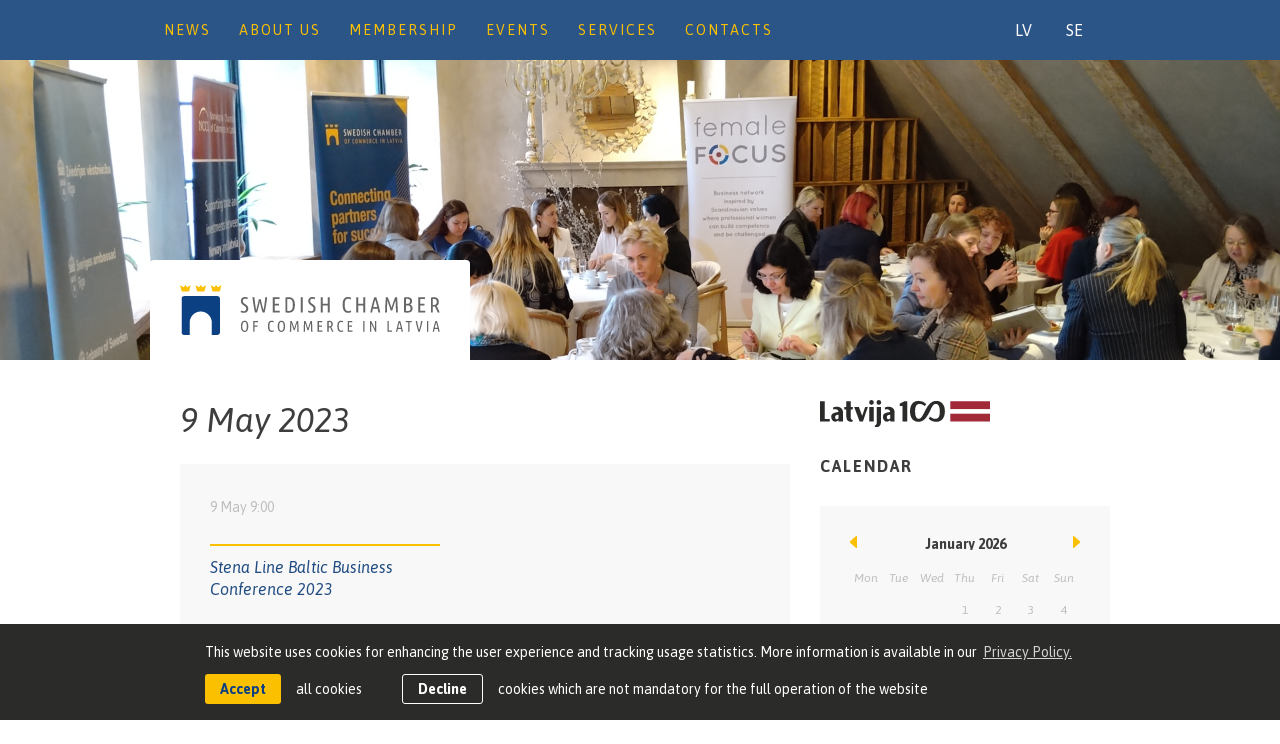

--- FILE ---
content_type: text/html; charset=UTF-8
request_url: https://www.scc.lv/events-1/9-5-2023
body_size: 4464
content:
<!DOCTYPE html>
<html lang="en">
<head>
	<title>Events - SCCL</title>
	<meta name="keywords" content="" />
	<meta name="description" content="cabonline" />
	<meta name="SKYPE_TOOLBAR" content="SKYPE_TOOLBAR_PARSER_COMPATIBLE" />
	<!-- <meta name="viewport" content="width=device-width, initial-scale=1, user-scalable=no"> -->
	<meta charset="UTF-8">
	<meta name="format-detection" content="telephone=no">
	<!-- <meta name="viewport" content="width=device-width, initial-scale=1.0"> -->

	<script>
		var sys_lang = 'en';
		var cookieconsent_href = '/privacy-policy';
	</script>

	<script>
		window.dataLayer = window.dataLayer || [];
        function gtag(){dataLayer.push(arguments);}
        gtag('consent', 'default', {
			'ad_storage': 'denied',
            'ad_user_data': 'denied',
            'ad_personalization': 'denied',
            'analytics_storage': 'denied'
        });
	</script>
	
	<script type="text/javascript" src="https://www.skypeassets.com/i/scom/js/skype-uri.js"></script>

	<link href='https://fonts.googleapis.com/css?family=Asap:400,700,400italic,700italic&subset=latin,latin-ext' rel='stylesheet' type='text/css'>
	<script type="text/javascript" src="https://maps.googleapis.com/maps/api/js?sensor=false"></script>
	<script type="text/javascript">
		window.onload = function() {
			if ( document.getElementById("map") != null ) {
				var myLatLng=new google.maps.LatLng(56.959145,24.107523);
			    var myOptions = {
			        center: myLatLng,
			        zoom: 16,
			        //mapTypeId: google.maps.MapTypeId.ROADMAP,
			        disableDefaultUI: true
			    };

			    var map = new google.maps.Map(document.getElementById("map"), myOptions);

			    var pinIcon = new google.maps.MarkerImage(
				    "/images/sccl-map-pin.png",
				    null, /* size is determined at runtime */
				    null, /* origin is 0,0 */
				    null, /* anchor is bottom center of the scaled image */
				    new google.maps.Size(40, 45)
				);  

			    var marker = new google.maps.Marker({
				    position: myLatLng,
				    map: map,
				    // title: 'Hello World!',
				    icon: pinIcon
				});

			}
		}
	</script>
	<!-- <link href='https://fonts.googleapis.com/css?family=Roboto:400,300|Roboto+Condensed:400,300,700|Roboto+Slab:400,300&subset=latin,cyrillic-ext,latin-ext,cyrillic' rel='stylesheet' type='text/css'> -->
	<!-- <link href='https://fonts.googleapis.com/css?family=Roboto:400,300,700|Roboto+Condensed:400,300,700|Roboto+Slab:400,300,700&subset=latin,cyrillic' rel='stylesheet' type='text/css'> -->
	<!-- <link href='https://fonts.googleapis.com/css?family=Roboto:400,300,700|Roboto+Condensed:700|Roboto+Slab:300&subset=latin,latin-ext,cyrillic-ext,cyrillic' rel='stylesheet' type='text/css'> -->

	<link rel="stylesheet" type="text/css" href="/css/fonts/roboto_bold/stylesheet.css" />
	<link rel="stylesheet" type="text/css" href="/css/fonts/roboto_boldcondensed/stylesheet.css" />
	<link rel="stylesheet" type="text/css" href="/css/fonts/roboto_light/stylesheet.css" />
	<link rel="stylesheet" type="text/css" href="/css/fonts/roboto_regular/stylesheet.css" />
	<link rel="stylesheet" type="text/css" href="/css/fonts/robotoslab_light/stylesheet.css" />

	<!-- <link rel="stylesheet" type="text/css" href="/css/fontface.css" /> -->
	<link rel="stylesheet" type="text/css" href="/css/reset.css" />
	<link rel="stylesheet" type="text/css" href="/css/normalize.css" />
	<link rel="stylesheet" type="text/css" href="/css/colorbox.css" />
	<link rel="stylesheet" type="text/css" href="/css/style.css?v=1.0.4" />
	<link rel="stylesheet" href="/js/owl/owl.carousel.css">
	<link rel="stylesheet" href="/js/owl/owl.theme.css">
	<link rel="stylesheet" href="/js/owl/owl.transitions.css">

	<link rel="shortcut icon" type="image/x-icon" href="/favicon.ico?v=3" />
	
    <script type="text/javascript" src="/js/jquery.min.js"></script>
    <script type="text/javascript" src="/js/fileupload/vendor/jquery.ui.widget.js"></script>
	<script type="text/javascript" src="/js/fileupload/jquery.iframe-transport.js"></script>
    <script type="text/javascript" src="/js/fileupload/jquery.fileupload.js"></script>
    <!--<script type="text/javascript" src="/js/jquery.mixitup.min.js"></script>-->
    <!--<script type="text/javascript" src="/js/jquery.touchSwipe.min.js"></script>-->
    <!--<script type="text/javascript" src="/js/jquery.backgroundSize.js"></script>-->

<!--	
	<script type="text/javascript" src="/js/fancybox1/jquery.fancybox-1.3.4.js"></script>
	<script type="text/javascript" src="/js/fancybox1/jquery.mousewheel-3.0.4.pack.js"></script>
	<link rel="stylesheet" type="text/css" href="/js/fancybox1/jquery.fancybox-1.3.4.css" media="screen" />
!-->

	<script type="text/javascript" src="/js/respond.min.js"></script>
	<script type="text/javascript" src="/js/modernizr.min.js"></script>
	<script type="text/javascript" src="/js/jquery.colorbox-min.js" ></script>
	<script type="text/javascript" src="/js/owl/owl.carousel.min.js" ></script>
	<script type="text/javascript" src="/js/dictionary/"></script>
	<script type="text/javascript" src="/js/init.js?v=1.0.5" ></script>


	<!--[if lt IE 9]>
	   <script>
	      document.createElement('header');
	      document.createElement('nav');
	      document.createElement('section');
	      document.createElement('article');
	      document.createElement('aside');
	      document.createElement('footer');
	   </script>
	<![endif]-->

	<style>
		html{
			min-width: 1000px;
		}
		.footer-lang-button-wrapper{
			text-align: center;
			margin-top: -40px;
			margin-bottom: 10px;
		}
		.footer-lang-button-wrapper .lang-button{
			color: #bfbfbf;
		}
		.footer-lang-button-wrapper .lang-button:hover{
			color: #FFF;
		}
		.lang-button-wrapper{
			text-align: right;
			float: right;
		}
		.lang-button{
			display: inline-block;
			padding: 17px;
		}
		.lang-button{
			color: #FFF;
		}
	</style>

	<script type="text">
		// add GA tag
		(function(i,s,o,g,r,a,m){i['GoogleAnalyticsObject']=r;i[r]=i[r]||function(){
		(i[r].q=i[r].q||[]).push(arguments)},i[r].l=1*new Date();a=s.createElement(o),
		m=s.getElementsByTagName(o)[0];a.async=1;a.src=g;m.parentNode.insertBefore(a,m)
		})(window,document,'script','//www.google-analytics.com/analytics.js','ga');
		ga('create', 'UA-10320322-18', 'auto');
		ga('send', 'pageview');
	</script>
	
	<link rel="stylesheet" type="text/css" href="//cdnjs.cloudflare.com/ajax/libs/cookieconsent2/3.0.3/cookieconsent.min.css" />
	<script src="//cdnjs.cloudflare.com/ajax/libs/cookieconsent2/3.0.3/cookieconsent.min.js"></script>
	<script>
		initCookieConsent();
	</script>
</head>
<body class="events">
 
	<header id="header">
		<div class="global-wrap">
			<a href="../../../../../en" class="logo"></a>
			
			
				<nav class='main-nav'><ul><li><a class="" href="/en/news">News</a><ul class=""><li style="display:block;"><a href="/en/news/news-1">News</a><li style="display:block;"><a href="/en/news/member-news--incentives">Member News & Incentives</a></ul></li><li><a class="" href="/en/about-us">About us</a><ul class=""><li style="display:block;"><a href="/en/about-us/mission-and-purpose">Mission and purpose</a><li style="display:block;"><a href="/en/about-us/our-logo">Our logo</a><li style="display:block;"><a href="/en/about-us/history">History</a><li style="display:block;"><a href="/en/about-us/partners">Partners</a><li style="display:block;"><a href="/en/about-us/visit-us">Visit us</a><li style="display:block;"><a href="/en/about-us/management-2025">Management 2025</a></ul></li><li><a class="" href="/en/membership">Membership</a><ul class=""><li style="display:block;"><a href="/en/membership/membership-directory">Membership Directory</a><li style="display:block;"><a href="/en/membership/membership-categories-and-fees">Membership Categories and Fees</a><li style="display:block;"><a href="/en/membership/membership-benefits">Membership Benefits</a><li style="display:block;"><a href="/en/membership/how-to-apply">How to apply?</a></ul></li><li><a class="" href="/en/events-1">Events</a></li><li><a class="" href="/en/services">Services</a><ul class=""><li style="display:block;"><a href="/en/services/doing-business-in-latvia">Doing Business in Latvia </a><li style="display:block;"><a href="/en/services/doing-business-in-sweden">Doing Business in Sweden </a><li style="display:block;"><a href="/en/services/company-background-check">Company Background Check </a></ul></li><li><a class="" href="/en/contacts-1">Contacts</a></li></li></li></ul></nav><div class='lang-button-wrapper'><a class="lang-button fancy-content" href="/en/lv">LV</a><a class="lang-button fancy-content" href="/en/se">SE</a></div>
			 <!-- .main-nav -->
			
		</div> <!-- .global-wrap -->
	</header> <!-- #header -->

	<section id="main-hero" style="background-image:url('/uploads/simpleGallery/126/big/2.jpg');">
		<div class="global-wrap">
			<div class="logo-wrap">
				<a href="../../../../../en" class="logo"></a>
			</div> <!-- .logo-wrap -->
		</div> <!-- .global-wrap -->
	</section> <!-- .main-hero -->

	<div class="global-wrap" >
		<section id="content">
	
     <h1> 9 May 2023</h1>

     <div class="upcoming-events">
        <div class="grid">
		           <div class="col-1-2">
		              <article class="event-entry">
		                 <time>9 May 9:00</time> <span class="week"></span>
		                 <div class="seperator"></div>
		                 <h3><a href="../events-1/stena-line-baltic-business-conference">Stena Line Baltic Business Conference 2023</a></h3>
		              </article> <!-- .event-entry -->
		           </div> <!-- .col-1-2 -->
		        </div>
     </div> <!-- .upcoming-events -->

    

     
</section> <!-- #content -->

 <aside id="sidebar">
    <a href="http://www.lv100.lv/" class="latvia-100-logo" target="_blank" rel="nofollow">
        <img src="/images/latvija-100-logo.svg" alt="">
    </a>

     <h2>Calendar</h2>

     <div class="events-calendar">
     	
		<div class="calendar-controls">
			<a class="month-back"></a><span class="month-current" data-month="1" data-year="2026">January 2014</span><a class="month-next"></a>
		</div> <!-- .calendar-controls -->
		<script type="text/javascript">
			var months=["January","February","March","April","May","June","July","August","September","October","November","December"];
			var calElem=$(".calendar-controls .month-current");
			var month=calElem.attr("data-month");
			var year=calElem.attr("data-year");
			calElem.html(months[month-1]+" "+year);


			function loadCalendar(func){
				$.ajax({
					url: "../../calendar",
					type: "POST",
					data: "act=loadCalendar&month="+month+"&year="+year,
					success: function(r) {
						
						$(".calendar-wrapper").html(r);
						func();
						//var files_list = $(".files-list-block",$('li[data-moduleid="'+id+'"]'));
						//var files_list = $(".files-list-block");
						//files_list.html(r);
						//var module_id = $('li[data-moduleid="'+id+'"]').attr('data-id');
						//fm.setFilesButtons(module_id);
					}
				});
			}

			$(".calendar-controls .month-back").unbind().bind("click",function(){
				month--;
				if (month<=0){
					month=12;
					year--;
				}
				calElem.html(months[month-1]+" "+year);
				$(".calendar-wrapper").animate({
					opacity:'0'
				},200,function(){
					loadCalendar(function(){
						$(".calendar-wrapper").animate({
							opacity:'1'
						},200,function(){

						});
					});
				});
				
			});

			$(".calendar-controls .month-next").unbind().bind("click",function(){
				month++;
				if (month>12){
					month=1;
					year++;
				}
				calElem.html(months[month-1]+" "+year);
				$(".calendar-wrapper").animate({
					opacity:'0'
				},200,function(){
					loadCalendar(function(){
						$(".calendar-wrapper").animate({
							opacity:'1'
						},200,function(){

						});
					});
				});
			});



		</script>
		<div class="calendar-wrapper">
		<table class="calendar"><thead><tr><th>Mon</th><th>Tue</th><th>Wed</th><th>Thu</th><th>Fri</th><th>Sat</th><th>Sun</th></tr></thead><tbody><tr><td>&nbsp;</td><td>&nbsp;</td><td>&nbsp;</td><td>1</td><td>2</td><td>3</td><td>4</td></tr><tr><td>5</td><td>6</td><td>7</td><td>8</td><td>9</td><td>10</td><td>11</td></tr><tr><td>12</td><td><a href="/events-1/13-1-2026">13</a></td><td>14</td><td><a href="/events-1/15-1-2026">15</a></td><td><a href="/events-1/16-1-2026"><span class="today">16</span></a></td><td>17</td><td>18</td></tr><tr><td>19</td><td>20</td><td><a href="/events-1/21-1-2026">21</a></td><td><a href="/events-1/22-1-2026">22</a></td><td>23</td><td>24</td><td>25</td></tr><tr><td>26</td><td>27</td><td>28</td><td>29</td><td>30</td><td>31</td><td>&nbsp;</td></tr></tbody></table>
		</div>
		
        
     </div> <!-- .event-calendar -->

    



    
</aside> <!-- #sidebar -->

<script type="text/javascript">
    $(document).ready(function(){

        var page=1;
        var totalPages=30;
        $(".older-events").unbind().bind("click",function(e){
            e.preventDefault();
            if (page<totalPages){
                page++; 
                loadPage();
            } 
            
        });
        $(".newer-events").unbind().bind("click",function(e){
            e.preventDefault();
            if (page>1){
                page--; 
                loadPage();
            } 
        });

        function loadPage(){
            
            $.ajax({
                url: "",
                type: "POST",
                data: "act=loadPage&p="+page+"&c="+1,
                success: function(r) {

                    var data = JSON.parse(r);
                    html=data.html;

                    if (data.statuss=="hide"){
                        totalPages=page;
                    }
                    if (html!=""){
                        $(".upcoming-events").html(html);
                    }else{
                        page--;
                        totalPages=page;
                    }
                    
                }
            });
        }
        
    });

</script>
		<div class="clear-both"></div> 
	</div>


	<footer id="footer">
		<div class="global-wrap">
			<ul class="partners-list" style="width:572px; margin-left: auto; margin-right: auto;">
				<li><a href="http://www.swedenabroad.com/en-GB/Embassies/Riga/" ref="nofollow" target="_blank" style="background-image: url(/images/partners/embassy-of-sweden-new.png)"></a></li>
				<li><a href="http://english.chamber.se/" ref="nofollow" target="_blank" style="background-image: url(/images/partners/business-sweden-new.png)"></a></li>
	            <li><a href="http://www.liaa.gov.lv" ref="nofollow" target="_blank" style="background-image: url(/images/partners/liaa.png)"></a></li>

				
	         </ul> <!-- .partners-list -->
			<nav class="footer-nav">
				<ul>
					
					<li><a  href="/en/news"  >News</a></li>
					
					<li><a  href="/en/about-us"  >About us</a></li>
					
					<li><a  href="/en/membership"  >Membership</a></li>
					
					<li><a  href="/en/events-1"  >Events</a></li>
					
					<li><a  href="/en/services"  >Services</a></li>
					
					<li><a  href="/en/contacts-1"  >Contacts</a></li>
					
				</ul>
			</nav> <!-- .footer-nav -->

			<div class='footer-lang-button-wrapper'>
			<a class="lang-button fancy-content" href="/en/lv">LV</a><a class="lang-button fancy-content" href="/en/se">SE</a>
			</div>

			<p class="copyright">
			© 2024 The Swedish Chamber of Commerce in Latvia. All rights reserved.<br />Website  by <a href="https://www.graftik.lv/en/" target="_blank">Graftik</a>.
			</p>
			
			
			<nav class="footer-menu">
				
				<a href="/privacy-policy" class="footer-menu-link">Privacy Policy</a>
				
				<a href="/gdpr-subject-access-request" class="footer-menu-link">GDPR Subject Access Request</a>
				
			</nav>
			
		</div> <!-- .global-wrap -->
	</footer> <!-- #footer -->
	
</body>
</html>

--- FILE ---
content_type: text/css
request_url: https://www.scc.lv/css/fonts/roboto_boldcondensed/stylesheet.css
body_size: 23
content:
@font-face {
    font-family: 'roboto_condensedbold';
    src: url('RobotoCondensed-Bold-webfont.eot');
    src: url('RobotoCondensed-Bold-webfont.eot?#iefix') format('embedded-opentype'),
         url('RobotoCondensed-Bold-webfont.woff') format('woff'),
         url('RobotoCondensed-Bold-webfont.ttf') format('truetype'),
         url('RobotoCondensed-Bold-webfont.svg#roboto_condensedbold') format('svg');
    font-weight: normal;
    font-style: normal;

}



--- FILE ---
content_type: text/css
request_url: https://www.scc.lv/css/style.css?v=1.0.4
body_size: 6255
content:
/* http://meyerweb.com/eric/tools/css/reset/ 
   v2.0 | 20110126
   License: none (public domain)
*/
html, body, div, span, applet, object, iframe,
h1, h2, h3, h4, h5, h6, p, blockquote, pre,
a, abbr, acronym, address, big, cite, code,
del, dfn, em, img, ins, kbd, q, s, samp,
small, strike, strong, sub, sup, tt, var,
b, u, i, center,
dl, dt, dd, ol, ul, li,
fieldset, form, label, legend,
table, caption, tbody, tfoot, thead, tr, th, td,
article, aside, canvas, details, embed,
figure, figcaption, footer, header, hgroup,
menu, nav, output, ruby, section, summary,
time, mark, audio, video {
  margin: 0;
  padding: 0;
  border: 0;
  font-size: 100%;
  font: inherit;
  vertical-align: baseline; }

/* HTML5 display-role reset for older browsers */
article, aside, details, figcaption, figure,
footer, header, hgroup, menu, nav, section {
  display: block; }

html {
  overflow-y: scroll; }

body {
  line-height: 1; }

ol, ul {
  list-style: none; }

blockquote, q {
  quotes: none; }

blockquote:before, blockquote:after,
q:before, q:after {
  content: '';
  content: none; }

table {
  border-collapse: collapse;
  border-spacing: 0; }

html,
body {
  width: 100%;
  height: 100%;
  font-family: asap, Verdana, Arial, sans-serif;
  font-size: 100%;
  line-height: 1.625em;
  color: #717171;
  background: white; }

.global-wrap {
  max-width: 960px;
  min-width: 960px;
  margin: 0 auto;
  padding: 0 0px;
  padding-left: 40px; }

.clear-both {
  clear: both; }

::selection {
  background-color: #fbc000;
  background-color: rgba(251, 192, 0, 0.7);
  color: #204b81; }

::-moz-selection {
  background-color: #fbc000;
  background-color: rgba(251, 192, 0, 0.7);
  color: #204b81; }

a {
  color: #204b81;
  text-decoration: none;
  outline: none;
  cursor: pointer;}
  a:hover {
    color: #fbc000; }

h1 {
  font-size: 2.125em;
  line-height: 1.2;
  font-style: italic;
  color: #3d3d3d;
  margin-bottom: 0.7em; }

h2 {
  font-size: 1em;
  line-height: 1.2;
  font-weight: bold;
  text-transform: uppercase;
  letter-spacing: 2px;
  color: #3d3d3d;
  margin: 1.4em 0; }

h3 {
  font-size: 1.125em;
  line-height: 1.4;
  font-style: italic;
  margin-bottom: 1em; }

h4 {
  font-size: 1em;
  line-height: 1.5;
  font-weight: bold;
  font-style: italic;
  color: #204b81;
  margin-bottom: 1em; }

p {
  margin-bottom: 1em; }

.bold,
strong,
b {
  font-weight: bold; }

.small-text {
  font-size: 0.875em; }

.blue-header {
  color: #204b81; }

.seperator {
  clear: both;
  width: 100%;
  height: 2px;
  background: #ececec;
  margin-bottom: 30px; }

.clear {
  clear: both; }

.margin {
  margin-bottom: 30px !important; }

::-webkit-input-placeholder {
  color: #717171; }

::-moz-placeholder {
  color: #717171; }

:-ms-input-placeholder {
  color: #717171; }

input:-moz-placeholder {
  color: #717171; }

a[href],
input[type='submit'],
input[type='radio'],
input[type='checkbox'],
input[type='image'],
label[for],
select,
button,
.pointer {
  cursor: pointer; }

form {
  margin: 2em 0; }

textarea,
input[type="text"],
.select,
input[type="password"],
input[type="datetime"],
input[type="datetime-local"],
input[type="date"],
input[type="month"],
input[type="time"],
input[type="week"],
input[type="number"],
input[type="email"],
input[type="url"],
input[type="search"],
input[type="tel"] {
  width: 100%;
  vertical-align: middle;
  display: inline-block;
  box-sizing: border-box;
  padding: 0.6em 1em;
  margin: 0 0.4em 0.6em 0;
  border-radius: 4px;
  font-family: asap, Verdana, Arial, sans-serif;
  font-weight: normal;
  font-size: 0.875em;
  line-height: 1.5;
  background: transparent;
  border: solid 2px #ececec;
  color: #204b81;
  zoom: 1;
  outline: 0;
  -webkit-appearance: none;
  -webkit-tap-highlight-color: rgba(0, 0, 0, 0); }
  textarea:focus, textarea:hover,
  input[type="text"]:focus,
  .select:focus,
  input[type="text"]:hover,
  .select:hover,
  input[type="password"]:focus,
  input[type="password"]:hover,
  input[type="datetime"]:focus,
  input[type="datetime"]:hover,
  input[type="datetime-local"]:focus,
  input[type="datetime-local"]:hover,
  input[type="date"]:focus,
  input[type="date"]:hover,
  input[type="month"]:focus,
  input[type="month"]:hover,
  input[type="time"]:focus,
  input[type="time"]:hover,
  input[type="week"]:focus,
  input[type="week"]:hover,
  input[type="number"]:focus,
  input[type="number"]:hover,
  input[type="email"]:focus,
  input[type="email"]:hover,
  input[type="url"]:focus,
  input[type="url"]:hover,
  input[type="search"]:focus,
  input[type="search"]:hover,
  input[type="tel"]:focus,
  input[type="tel"]:hover {
    border-color: #fbc000; }

.select {
  min-height: 2.95em;
  position: relative;
  background-image: url(../images/select-arrow.svg);
  background-repeat: no-repeat;
  background-position: right center; }
  .select select {
    width: 100%;
    height: 2.5em;
    font-size: 1em;
    line-height: 1.5;
    display: block;
    cursor: pointer;
    -webkit-appearance: menulist-button;
    opacity: 0;
    box-sizing: border-box;
    position: absolute;
    top: 0;
    left: 0; }
  .select .selected {
    min-height: 2.8em;
    font-family: asap, Verdana, Arial, sans-serif;
    font-weight: normal;
    font-size: 1em;
    line-height: 1.5;
    padding: 0.6em 1em;
    box-sizing: border-box;
    position: absolute;
    top: 0;
    left: 0; }

.form-text {
  display: inline-block;
  font-size: 0.875em;
  line-height: 1.5;
  padding: 0.6em 0;
  margin: 0 0.4em 0.6em 0; }

.button {
  display: inline-block;
  background: #204b81;
  color: white;
  font-size: 0.875em;
  line-height: 1.5;
  padding: 0.6em 1em;
  border-radius: 4px;
  margin: 0 0.4em 0.6em 0;
  border: 0; }
  .button:hover {
    background: #fbc000;
    color: #204b81; }
  .button.text-button {
    background: transparent;
    font-weight: bold;
    color: #204b81;
    padding: 12px 19px;
    border: solid 1px transparent; }
    .button.text-button:hover {
      border: solid 1px #fbc000;
      color: #fbc000; }
  .button.secondary {
    background: #ececec;
    color: #204b81; }
    .button.secondary:hover {
      background: #fbc000; }
  .button.sidebar-button {
    width: 100%;
    margin-bottom: 0;
    text-align: center;
    box-sizing: border-box; }

.linked-buttons .button {
  margin: 0;
  border-radius: 0; }
  .linked-buttons .button:first-child {
    border-radius: 4px 0 0 4px; }
  .linked-buttons .button:last-child {
    border-radius: 0 4px 4px 0; }

.grid {
  margin: 0 -15px; }
  .grid:after {
    content: " ";
    display: table;
    clear: both; }

[class^="col-"] {
  box-sizing: border-box;
  padding: 0 15px;
  float: left; }

.col-1-2 {
  width: 50%; }

.col-1-3 {
  width: 33.333%; }

.col-2-3 {
  width: 66.666%; }

.logo {
  width: 260px;
  height: 50px;
  background: url(../images/swedish-chamber-of-commerce-in-latvia-logo.svg);
  background-repeat: no-repeat;
  background-position: center center;
  background-size: 100% 100%;
  display: block; }
  .no-svg .logo {
    background: white url(../images/swedish-chamber-of-commerce-in-latvia-logo.png);
    background-repeat: no-repeat;
    background-position: center center; }

#header {
  width: 100%;
  min-height: 60px;
  position: fixed;
  z-index: 50;
  top: 0;
  background-color: #204b81;
  background-color: rgba(32, 75, 129, 0.95); }

   .global-wrap{
  /*max-width: 1050px;*/
 }

  #header .main-nav {
    float: left;
    margin-left: -30px; }
    #header .main-nav li {
      position: relative;
      display: inline-block; }
      #header .main-nav li ul {
        opacity: 0;
        /*width: 160%;*/
        width: 200px;
        position: absolute;
        top: 60px;
        left: 0;
        background: #fbc000;
        padding: 17px 0;
        display: none; }
        #header .main-nav li ul a {
          display: block;
          padding: 8px 25px;
          background: none;
          color: #204b81;
          text-transform: none;
          letter-spacing: 0;
          font-size: 1em; }
          #header .main-nav li ul a:hover {
            color: #3d3d3d;
            text-decoration: underline; }
      #header .main-nav li:hover, #header .main-nav li:hover a {
        background: #fbc000;
        color: #204b81; }
        #header .main-nav li:hover a, #header .main-nav li:hover a a {
          color: #204b81; }
        #header .main-nav li:hover ul, #header .main-nav li:hover a ul {
          opacity: 1;
          display: block; }
    #header .main-nav a {
      display: block;
      font-size: 0.875em;
      text-transform: uppercase;
      line-height: 1;
      padding: 23px 25px;
      padding-left: 14px;
      padding-right: 14px;
      color: #fbc000;
      letter-spacing: 2px; }
      #header .main-nav a.active {
        background: #244977;
        color: white; }
      #header .main-nav a:hover, #header .main-nav a.active:hover {
        background: #fbc000;
        color: #204b81;
        text-decoration: none; }
  #header .logo {
    width: 0;
    height: 33px;
    float: left;
    margin: 12px 0 15px 0;
    background: url(../images/swedish-chamber-of-commerce-in-latvia-emblem.svg);
    background-repeat: no-repeat;
    background-position: center center;
    opacity: 0;
    transition: all 0.2s; }
    .no-svg #header .logo {
      background: url(../images/swedish-chamber-of-commerce-in-latvia-emblem.png);
      background-repeat: no-repeat;
      background-position: center center; }
    #header .logo.active {
      width: 33px;
      opacity: 1;
      margin-right: 60px; }

#main-hero {
  width: 100%;
  height: 300px;
  margin: 60px 0 0;
  background: url(../images/samples/sample-hero-1.jpg);
  background-repeat: no-repeat;
  background-size: 100% auto; }
  #main-hero .global-wrap {
    height: 100%;
    position: relative; }
  #main-hero .logo-wrap {
    width: 260px;
    height: 50px;
    position: absolute;
    left: 10px;
    bottom: 0;
    padding: 25px 30px;
    background: white;
    border-radius: 4px 4px 0 0; }
  #main-hero .logo:hover {
    opacity: 0.7; }

#content,
#sidebar {
  float: left;
  margin: 40px 0 100px; }

#content {
  width: 610px; }
  #content .detail {
    width: 100px;
    height: 2px;
    display: block;
    margin-bottom: 24px;
    background: #fbc000; }
  #content .intro {
    margin-bottom: 30px; }

.events .upcoming-events {
  border: 0;
  margin-bottom: 30px; }

.article-list {
  overflow: hidden;
  margin-bottom: 30px; }
  .article-list > h1 {
    margin-bottom: 1em; }

.article-entry {
  overflow: hidden;
  margin-bottom: 30px; }
  .article-entry a {
    display: inline-block; }
  .article-entry .thumb,
  .article-entry img {
    /*width: 210px;*/
    max-width: 210px;
    float: left; }
  .article-entry .thumb {
    width: 100%;
  }
  .article-entry .thumb:hover {
    opacity: 0.7;
  }
  .article-entry .thumb > img {
    display: block;
    float: none;
    margin: 0 auto;
  }
  .article-entry .content {
    margin-left: 240px; }
  .article-entry time {
    font-size: 0.75em;
    line-height: 1;
    color: #bfbfbf;
    font-weight: bold;
    display: block;
    margin: 0.2em 0 0.5em; }
  .article-entry p {
    font-size: 0.875em;
    line-height: 1.6; }

.members-slide {
  position: relative;
  margin-bottom: 40px; }
  .members-slide .inner-slide {
    position: relative; }
    .members-slide .inner-slide.wrapped {
      height: 116px;
      overflow: hidden; }
      .members-slide .inner-slide.wrapped ul {
        position: absolute; }
    .members-slide .inner-slide ul {
      overflow: hidden;
      margin: 0 -15px;
      top: 0;
      left: 0; }
    .members-slide .inner-slide li {
      float: left;
      padding: 0 10px;
      margin-bottom: 30px; }
    .members-slide .inner-slide a {
      width: 130px;
      height: 116px;
      box-sizing: border-box;
      border: solid 1px #ececec;
      border-radius: 4px;
      overflow: hidden;
      display: block; }
      .members-slide .inner-slide a:hover {
        border-color: #fbc000; }
  .members-slide .slide-controls {
    position: absolute;
    left: -30px;
    top: 30px; }
    .members-slide .slide-controls a {
      width: 8px;
      height: 8px;
      display: block;
      border-radius: 50%;
      background: #ececec;
      transition: background 0.2s; }
      .members-slide .slide-controls a:hover {
        background: #bfbfbf; }
      .members-slide .slide-controls a.active {
        background: #717171; }
    .members-slide .slide-controls li {
      margin: 8px 0; }

.news header time {
  margin-bottom: 30px;
  display: block; }
.news p a {
  text-decoration: underline; }
.news img {
  margin-bottom: 30px; }
.news blockquote {
  display: block;
  font-size: 1.25em;
  line-height: 1.4;
  font-style: italic;
  padding-left: 38px;
  border-left: solid 2px #fbc000;
  margin: 2em 0; }
.news .first {
  font-size: 1.25em;
  line-height: 1.4;
  color: #3d3d3d; }
.news footer {
  background: #f8f8f8;
  padding: 30px;
  margin-top: 40px; }
  .news footer .next-article {
    margin-left: 150px;
    border-left: solid 2px #ececec;
    padding-left: 30px; }
  .news footer h2 {
    margin-top: 0; }
  .news footer > .button {
    float: left; }
  .news footer .article-entry {
    margin-bottom: 0; }

#sidebar {
  width: 290px;
  margin-left: 30px; }

.upcoming-events {
  background: #f8f8f8;
  border-bottom: solid 1px #ececec; }
  .upcoming-events .event-entry {
    margin: 0; }
    .upcoming-events .event-entry a:hover {
      color: #3d3d3d;
      text-decoration: underline; }
    .upcoming-events .event-entry:hover {
      background: #f1f1f1; }

.event-entry {
  margin-bottom: 30px;
  padding: 30px; }
  .event-entry:hover {
    background: #f1f1f1; }
  .event-entry h3 {
    margin: 0;
    font-size: 1em; }
  .event-entry a {
    display: inline-block; }
  .event-entry .seperator {
    background: #fbc000;
    margin: 8px 0 10px; }
  .event-entry time,
  .event-entry .week {
    color: #bfbfbf;
    font-size: 0.875em; }
  .event-entry .week {
    float: right; }

.events-calendar {
  background: #f8f8f8;
  padding: 30px;
  /*margin-bottom: 40px;*/
  margin-top: 30px; }
  .events-calendar .calendar {
    width: 100%; }
    .events-calendar .calendar th,
    .events-calendar .calendar td {
      width: 32px;
      height: 32px;
      font-size: 0.75em;
      line-height: 1;
      text-align: center;
      vertical-align: middle;
      /*color: #717171; }*/
      color: #bfbfbf; }
    .events-calendar .calendar th {
      font-style: italic;
      color: #bfbfbf; }
    .events-calendar .calendar a {
      width: 30px;
      height: 30px;
      margin: 1px;
      display: block;
      line-height: 30px;
      background: #ececec;
      border-radius: 50%;
      font-weight: bold;
      /*color: #717171; }*/
      color: #204b81; }
      .events-calendar .calendar a:hover {
        color: #204b81;
        background: #fbc000; }
    .events-calendar .calendar .today {
      width: 30px;
      height: 30px;
      display: block;
      line-height: 30px;
      background: #fbc000;
      border-radius: 50%;
      color: #204b81;
      font-weight: bold; }
  .events-calendar .calendar-controls {
    overflow: hidden;
    position: relative;
    text-align: center;
    margin-bottom: 12px;
    line-height: 0.875; }
    .events-calendar .calendar-controls .month-current {
      font-size: 0.875em;
      font-weight: bold;
      color: #3d3d3d; }
    .events-calendar .calendar-controls .month-back,
    .events-calendar .calendar-controls .month-next {
      width: 7px;
      height: 12px;
      display: inline-block;
      position: absolute;
      left: 0;
      background: url(../images/month-back.svg);
      background-repeat: no-repeat; }
      .no-svg .events-calendar .calendar-controls .month-back, .no-svg
      .events-calendar .calendar-controls .month-next {
        background: url(../images/month-back.png);
        background-repeat: no-repeat; }
      .events-calendar .calendar-controls .month-back:hover,
      .events-calendar .calendar-controls .month-next:hover {
        opacity: 0.5;
        /* TODO: Fix lazy arrow hover */ }
    .events-calendar .calendar-controls .month-next {
      left: auto;
      right: 0;
      background: url(../images/month-next.svg);
      background-repeat: no-repeat; }
      .no-svg .events-calendar .calendar-controls .month-next {
        background: url(../images/month-next.png);
        background-repeat: no-repeat; }

.quick-contacts {
  padding: 30px;
  border: solid 2px #ececec;
  border-radius: 4px;
  text-align: center; }
  .quick-contacts p {
    font-size: 0.875em;
    line-height: 1.6; }
  .quick-contacts ul li {
    display: inline-block; }
  .quick-contacts .seperator {
    width: 100px;
    display: block;
    margin: 0 auto 20px; }
  .quick-contacts .linkdin,
  .quick-contacts .facebook {
    width: 16px;
    height: 16px;
    display: inline-block;
    background: url(../images/icon-facebook.svg);
    background-repeat: no-repeat;
    background-size: 100% 100%;
    opacity: 0.5; }
    .no-svg .quick-contacts .linkdin, .no-svg
    .quick-contacts .facebook {
      background: url(../images/icon-facebook.png);
      background-repeat: no-repeat; }
    .quick-contacts .linkdin:hover,
    .quick-contacts .facebook:hover {
      opacity: 1; }
  .quick-contacts .linkdin {
    margin-right: 10px;
    background: url(../images/icon-linkdin.svg);
    background-repeat: no-repeat; }
    .no-svg .quick-contacts .linkdin {
      background: url(../images/icon-linkdin.png);
      background-repeat: no-repeat; }

.search-filter {
  margin-bottom: 10px; }
  .search-filter .grid:first-child {
    margin-bottom: 10px; }
  .search-filter .col-1-3 {
    text-align: right; }

.members .member-count {
  display: block;
  float: left;
  font-size: 14px;
  line-height: 21px;
  margin-bottom: 10px;
}
.members .member-count.filtred {
  display: none;
}
.members textarea {
  resize: vertical;
}

#export-members {
  display: block;
  float: right;
  font-size: 14px;
  line-height: 21px;
  margin-bottom: 10px;
}

.member-listing {
  padding-bottom: 30px;
  border-bottom: solid 2px #ececec;
  margin-bottom: 30px; }
  .member-listing h3 {
    margin-bottom: 0.5em; }
  .member-listing .type,
  .member-listing .industry,
  .member-listing .contacts {
    font-size: 0.875em;
    line-height: 1.5;
    margin-bottom: 0; }
  .member-listing img {
    max-width:150px;
    display: block;
    float:none;margin-left: auto;
    margin-right: auto;
  }
  /*.member-listing img,*/
  .member-listing .info {
    margin-right: 5%; }
  .member-listing .contacts,
  .member-listing .info {
    width: 33%;
    float: left; }
  .member-listing:after {
    content: " ";
    display: table;
    clear: both; }

.expand-block {
  display: block;
  padding: 2.375em 0 0;
  border: solid 1px #ececec;
  position: relative;
  font-size: 1em;
  margin-bottom: 1em;
  overflow: hidden;
  border-radius: 4px; }
  .expand-block .inner {
    max-height: 0;
    overflow: hidden;
    box-sizing: border-box;
    padding: 0 1.125em;
    transition: all 0.2s; }
  .expand-block.active h1,
  .expand-block.active legend {
    background: #fbc000;
    color: white; }
  .expand-block.active .inner {
    max-height: 1000px;
    padding: 1.125em; }
  .expand-block.complete h1,
  .expand-block.complete legend {
    background: #6abf9e;
    color: white; }
  .expand-block h1,
  .expand-block legend {
    width: 100%;
    display: block;
    padding: 0.6em 1.25em;
    box-sizing: border-box;
    position: absolute;
    left: 0;
    top: 0;
    background: #ececec;
    font-size: 1em;
    line-height: 1.25;
    font-style: italic;
    color: #204b81;
    cursor: pointer; }
  .expand-block h3 {
    color: #3d3d3d;
    font-size: 1em; }
  .expand-block label {
    font-size: 0.875em; }

.form-list {
  margin-bottom: 2em; }
  .form-list li {
    margin-bottom: 0.6em; }
  .form-list input[type="radio"],
  .form-list input[type="checkbox"] {
    margin-right: 0.8em;
    vertical-align: baseline; }
  .form-list label {
    vertical-align: baseline;
    line-height: 1.5; }
    .form-list label:hover {
      color: #204b81; }
  .form-list .must {
    color: #204b81;
    font-weight: bold; }
  .form-list.label-field li {
    overflow: hidden;
    margin-bottom: 0.6em; }
  .form-list.label-field label,
  .form-list.label-field input[type="text"],
  .form-list.label-field .select {
    width: 50%;
    display: block;
    float: left;
    box-sizing: border-box;
    margin: 0; }
  .form-list.label-field label {
    padding: 0.6em 0;
    line-height: 1.5;
    vertical-align: middle; }
  .form-list.multi-col {
    overflow: hidden; }
    .form-list.multi-col li {
      width: 50%;
      float: left; }

.security-code {
  min-height: 41px;
  border: solid 2px #ececec;
  border-radius: 4px;
  box-sizing: border-box; }

.contact-details {
  font-size: 0.875em;
  margin-bottom: 2em; }

#footer {
  width: 100%;
  padding: 40px 0;
  background: #ececec; }
  #footer .partners-list {
    overflow: hidden; }
    #footer .partners-list li {
      display: inline-block; }
      #footer .partners-list li:not(:last-child) {
        margin-right: 30px; }
    #footer .partners-list li,
    #footer .partners-list a {
      width: 168px;
      height: 140px; }
    #footer .partners-list a {
      display: block;
      background-repeat: no-repeat;
      background-position: left bottom;
      opacity: 0.7;
      transition: opacity 0.4s; }
      #footer .partners-list a:hover {
        background-position: left top;
        opacity: 1; }
  #footer .footer-nav {
    overflow: hidden;
    text-align: center;
    margin-bottom: 30px; }
    #footer .footer-nav li {
      display: inline-block; }
    #footer .footer-nav a {
      display: block;
      font-size: 0.875em;
      text-transform: uppercase;
      line-height: 1;
      padding: 16px 20px;
      color: #bfbfbf;
      letter-spacing: 2px; }
      #footer .footer-nav a:hover {
        color: #717171;
        text-decoration: none; }
  #footer .copyright {
    color: #bfbfbf;
    text-align: center; }
    #footer .copyright a {
      color: #bfbfbf; }
      #footer .copyright a:hover {
        color: #717171; }

#content ol
{
  list-style-type: decimal;
  padding: 0px;
  margin: 0px;
  padding-left: 34px; 
  padding-bottom: 10px;
}
#content ul
{
  list-style-type: disc;
  padding: 0px;
  margin: 0px;
  padding-left: 34px; 
  padding-bottom: 10px;
}

#content ul.ul-no-style{
  list-style-type: none;
  padding-left: 4px; 
  padding-bottom: 10px;
}

#contentz ul li:before {
  color:#fbc000; 
  content:"\2022"; /* /2022 is the numerical unicode for &bull; */
  font-size:2.1em; /* set the font-size of the bullet if necessary. Make sure to use em or %*/
  padding-right:.25em; /* give the bullet some padding from the text Make sure to use em*/
  position:relative;
    top:.1em; /* set the vertical position of the bullet if necessary. Make sure to use em or % */
}
.col-3-thumbnails{
  padding: 0px 10px;
}
.gallery-grid time{
  font-size: 0.75em;
  line-height: 1;
  color: #bfbfbf;
  font-weight: bold;
  display: block;
  margin: 0.2em 0 0.5em; 
}
.image-slide {
  margin: 1.875em 0;
  position: relative;
  width:930px;
}
.image-slide img.gallery-img {
  width: 100%;
}
.prev-btn-img, .next-btn-img {
  -webkit-transition: all 300ms;
  opacity: 0;
}
.image-slide:hover .next-btn-img,
.image-slide:hover .prev-btn-img{
  opacity: 0.4;
}
.image-slide .prev-btn-img:hover, .image-slide .next-btn-img:hover {
  opacity: 1;
}

.prev-btn-img {
  position: absolute;
  left: 0;
  top: 50%;
  margin-top: -51px;
}
.next-btn-img {
  position: absolute;
  right: 0;
  top: 50%;
  margin-top: -51px;
}
.photo-icon{
  text-align: center;
  display: block;
}

.gallery-thumb{
  padding: 0px;
  padding-right: 30px;
}
.gallery-thumb.last{
  padding-right: 0px;
}

.lang-button-wrapper{
  margin-right: 40px;
}

#content article time{
  padding-bottom: 16px;
  display: block;
}


/*
 * SIDE SUBSCRIBERS BLOCK
 */
#subscribers-block {
  display: block;
  background-color: #FDC100;
  border-radius: 4px;
  padding: 15px 20px 16px 20px;
  margin-top: 30px;
}

#subscribers-block h4 {
  text-align: center;
  margin-bottom: 10px;
}

#subscribers-block .input-block {
  display: block;
  position: relative;
}

#brochure-request .subscribe-input .email-address,
#subscribers-block .input-block .email_address {
	border:1px solid #ececec;
	background:transparent;
	padding:0 10px 0 12px;
	line-height:32px;
	margin-bottom:0;
	display:block;
	height:32px;
	width:182px;
	float:left;
}
#brochure-request .subscribe-input .button.blue,
#subscribers-block .input-block #submit-subscriber {
  display: block;
  position: absolute;
  font-size: 14px;
  font-weight: bold;
  top: 0;
  right: 0;
  height: 32px;
  line-height: 32px;
  padding: 0 12px;
}

#brochure-request .subscribe-message-ok,
#brochure-request .subscribe-message,
#subscribers-block .subscribe-message-ok,
#subscribers-block .subscribe-message {
  display: none;
  font-size: 14px;
  margin: 0 auto;
}
#brochure-request .center{
	text-align:center;
}
#brochure-request a{
	font-weight:bold;
	font-style:italic;
}

.overlay .button.blue{
	border-radius:4px;
	float:none;
}
.overlay .subscribe-input{
	margin:0px auto 10px;
	width:200px;
}
.overlay .subscribe-message{
	margin:0px 0px 10px 0px;
	font-size:14px;
}

.overlay form{
	margin:30px 0px 10px;
}
.overlay{
	background:rgba(56, 56, 56, 0.5);
	position:fixed;
	display:block;
	z-index:1000;
	height:100%;
	width:100%;
	left:0px;
	top:0px;
}
.overlay .center{
	text-align:center;
}

.overlay input[type=text]::-webkit-input-placeholder {
	color:#204b81;
}
.overlay input[type=text]:-moz-placeholder {
	color:#204b81;
}
.overlay input[type=text]::-moz-placeholder {
	color:#204b81;
}
.overlay input[type=text]:-ms-input-placeholder {
	color:#204b81;
}

.overlay .inner{
	margin:300px auto 0px;
	background:#FFFFFF;
	border-radius:5px;
	position:relative;
	display:table;
	padding:15px;
	width:300px;
}
.overlay .close{
	background:url('/img/x.png') no-repeat 0 0;
	position:absolute;
	display:table;
	height:14px;
	width:14px;
	right:10px;
	top:10px;
}

.subscribe-input{
	background-color:#FFFFFF;
	position:relative;
	border-radius:4px;
	display:table;
	width:100%;
}
.button.blue{
	border-radius:0px 4px 4px 0px;
	background-color:#204b81;
	color:#FFFFFF;
	margin:0px;
	float:right;
}


#brochure-request{
	background:#fafafa;
	margin-top:30px;
	padding:20px;
}
#brochure-request h4{
	font-weight:bold;
	text-align:center;
	color:#204b80;
}

.brochure{
	display:table;
	margin:0px auto 12px;
	height:193px;
	width:136px;
	
}

#content img{
  max-width: 100%;
}


.employees-list {
  display: block;
}
.employees-list .employee {
  display: block;
  width: 100%;
  margin-bottom: 50px;
}
.employees-list .employee .thumb-block {
  display: block;
  float: left;
  width: 110px;
  /*height: 150px;*/
}
.employees-list .employee .thumb-block img {
  display: block;
  max-width: 100%;
}
.employees-list .employee .info {
  display: block;
  padding-left: 140px;
}
.employees-list .employee .info .name {
  font-weight: bold;
}


.latvia-100-logo {
  display: block;
  max-width: 170px;
  margin-bottom: 30px;
}
.latvia-100-logo img {
  display: block;
  width: 100%;
}



.brochure-2020-block {
  display: block;
  margin-top: 30px;
}
.brochure-2020-block .brochure-2020-img {
  display: block;
  width: 100%;
  max-width: 290px;
  margin-bottom: 10px;
}



/* FOOTER 2ND MENU */
.footer-menu {
  display: -webkit-flex;
  display: -moz-flex;
  display: -ms-flex;
  display: -o-flex;
  display: flex;
  -webkit-flex-wrap: wrap;
  -moz-flex-wrap: wrap;
  -ms-flex-wrap: wrap;
  -o-flex-wrap: wrap;
  flex-wrap: wrap;
  justify-content: center;
}
.footer-menu-link {
  color: #bfbfbf;
  margin: 0 10px 5px;
}
.footer-menu-link:hover {
  color: #717171;
}


/* COOKIES BAR */
.cc-revoke {
  display: none !important;
}
.cc-window {
  padding-top: 0 !important;
  padding-bottom: 0 !important;
}
.cookie-text-wrapper {
  display: block;
  padding-top: 16px;
  padding-bottom: 16px;
  margin-left: auto;
  margin-right: auto;
}
.cookie-text-wrapper .cc-message {
  display: block;
  flex: inherit !important;
  width: 100%;
}
.cookie-text-wrapper .cc-compliance .deny-text,
.cookie-text-wrapper .cc-compliance .allow-text,
.cookie-text-wrapper .cc-link,
.cookie-text-wrapper .cc-message {
  font-family: asap, Verdana, Arial, sans-serif;
  font-size: 14px;
  line-height: 18px;
  font-weight: 300;
  -webkit-font-smoothing: inherit;
  font-smoothing: inherit;
}
.cookie-text-wrapper .cc-link {
  -webkit-transition: opacity 0.2s ease;
  -o-transition: opacity 0.2s ease;
  transition: opacity 0.2s ease;
}
.cookie-text-wrapper .cc-message {
  margin-bottom: 10px;
}
.cookie-text-wrapper .cc-compliance .cc-btn {
  font-family: asap, Verdana, Arial, sans-serif;
  font-size: 14px;
  font-weight: 700;
  -webkit-font-smoothing: inherit;
  font-smoothing: inherit;
  border-radius: 3px;
  border: none;
  padding: 3px 15px;
  -webkit-transition: opacity 0.2s ease;
  -o-transition: opacity 0.2s ease;
  transition: opacity 0.2s ease;
}
.cookie-text-wrapper .cc-compliance .cc-btn:hover {
  text-decoration: none !important;
}
.cookie-text-wrapper .cc-compliance .allow-block,
.cookie-text-wrapper .cc-compliance .deny-block {
  display: -webkit-flex;
  display: -moz-flex;
  display: -ms-flex;
  display: -o-flex;
  display: flex;
  -ms-align-items: center;
  align-items: center;
}
.cookie-text-wrapper .cc-compliance .allow-block {
  margin-right: 40px;
}
.cookie-text-wrapper .cc-compliance .deny-block {
  order: 2;
}
.cookie-text-wrapper .cc-btn.cc-dismiss {
  color: #FFF !important;
  background: transparent !important;
  border: 1px solid #FFF !important;
  padding: 2px 15px;
  margin: 0 15px 0 0;
}
.cookie-text-wrapper .cc-btn.cc-dismiss:hover {
  opacity: 0.8;
}
.cookie-text-wrapper .cc-btn.cc-allow {
  color: #0A4081 !important;
  background: #FBC000 !important;
  margin-right: 15px;
}
.cookie-text-wrapper .cc-btn.cc-allow:hover {
  opacity: 0.8;
}

@media all and (max-width: 768px) {
  .cookie-text-wrapper .cc-compliance {
    flex-wrap: wrap;
  }
  .cookie-text-wrapper .cc-compliance .allow-block {
    margin-right: 0;
    margin-bottom: 20px;
  }
  .cookie-text-wrapper .cc-compliance .cc-btn {
    min-width: 120px;
  }
}

@media all and (max-width: 478px) {
  .cookie-text-wrapper .cc-compliance .allow-block, 
  .cookie-text-wrapper .cc-compliance .deny-block {
    flex-wrap: wrap;
  }
  .cookie-text-wrapper .cc-compliance .deny-text,
  .cookie-text-wrapper .cc-compliance .allow-text {
    width: 100%;
  }
  .cookie-text-wrapper .cc-compliance .cc-btn {
    margin-bottom: 5px;
  }
}

--- FILE ---
content_type: image/svg+xml
request_url: https://www.scc.lv/images/swedish-chamber-of-commerce-in-latvia-logo.svg
body_size: 40860
content:
<?xml version="1.0" encoding="UTF-8" standalone="no"?>
<svg width="260px" height="50px" viewBox="0 0 260 50" version="1.1" xmlns="http://www.w3.org/2000/svg" xmlns:xlink="http://www.w3.org/1999/xlink" xmlns:sketch="http://www.bohemiancoding.com/sketch/ns">
    <title>swedish-chamber-of-commerce-in-latvia</title>
    <description>Created with Sketch (http://www.bohemiancoding.com/sketch)</description>
    <defs></defs>
    <g id="Page-1" stroke="none" stroke-width="1" fill="none" fill-rule="evenodd" sketch:type="MSPage">
        <g id="swedish-chamber-of-commerce-in-latvia" sketch:type="MSArtboardGroup">
            <g id="logo" sketch:type="MSLayerGroup">
                <g id="logo-type" transform="translate(60.630269, 11.950751)" fill="#666666" sketch:type="MSShapeGroup">
                    <path d="M3.11888322,14.2392485 C3.90032161,14.2392485 4.50448019,14.0196876 4.93137708,13.580559 C5.35827398,13.1414305 5.57171922,12.5486159 5.57171922,11.8020975 C5.57171922,11.4068818 5.50660034,11.0555843 5.3763606,10.7481943 C5.24612087,10.4408044 5.07608822,10.1626938 4.86625754,9.91385432 C4.65642687,9.66501484 4.41403989,9.43813518 4.13908935,9.23320854 C3.8641388,9.0282819 3.58195695,8.82335834 3.29253533,8.6184317 C2.95970046,8.38422983 2.61239972,8.13539407 2.25062269,7.87191697 C1.88884566,7.60843986 1.5596335,7.30105452 1.26297634,6.94975171 C0.966319174,6.5984489 0.723932199,6.18860177 0.535808144,5.72019803 C0.347684088,5.25179429 0.253623471,4.70289188 0.253623471,4.07347435 C0.253623471,3.45869444 0.358537236,2.90247334 0.568367913,2.40479436 C0.778198591,1.90711539 1.06761587,1.48263086 1.43662844,1.13132805 C1.80564102,0.780025248 2.24700237,0.509233396 2.76072575,0.318944375 C3.27444914,0.128655354 3.82795969,0.0335122713 4.42127402,0.0335122713 C5.00011727,0.0335122713 5.53553924,0.106699258 6.027556,0.253075428 C6.51957276,0.399451598 6.93199239,0.575100367 7.26482726,0.780027004 L6.65704489,2.33892542 C6.35315218,2.13399878 6.02394002,1.97664676 5.66939853,1.86686463 C5.31485704,1.7570825 4.94223229,1.70219226 4.5515131,1.70219226 C3.84243012,1.70219226 3.2744487,1.89613778 2.84755181,2.28403463 C2.42065491,2.67193148 2.20720967,3.23913063 2.20720967,3.98564909 C2.20720967,4.39550237 2.27594627,4.7541186 2.41342154,5.06150856 C2.55089681,5.36889852 2.73178262,5.64700907 2.95608437,5.89584856 C3.18038613,6.14468804 3.44086169,6.3715677 3.73751885,6.57649434 C4.03417602,6.78142098 4.34891731,6.99366324 4.68175218,7.2132275 C5.01458705,7.43279175 5.35465235,7.67430881 5.7019583,7.93778591 C6.04926425,8.20126302 6.36400555,8.50498901 6.64619163,8.84897301 C6.92837771,9.19295701 7.15991154,9.59548544 7.34080006,10.0565704 C7.52168857,10.5176553 7.61213147,11.0628984 7.61213147,11.6923159 C7.61213147,12.263183 7.52530629,12.8047667 7.35165331,13.3170833 C7.17800034,13.8293998 6.90667164,14.2794998 6.53765906,14.6673967 C6.16864649,15.0552935 5.70557884,15.3626789 5.14844222,15.5895619 C4.59130559,15.816445 3.93649899,15.9298848 3.18400276,15.9298848 C2.48939087,15.9298848 1.88161457,15.8493791 1.36065565,15.6883653 C0.839696725,15.5273516 0.376629072,15.3151093 -0.0285612017,15.0516322 L0.57922117,13.4707775 C0.955469281,13.7049793 1.3425649,13.8916062 1.74051963,14.0306635 C2.13847436,14.1697209 2.5979243,14.2392485 3.11888322,14.2392485 Z M20.1710631,2.18523121 C20.3591871,3.06348823 20.5617792,3.99296296 20.7788454,4.9736833 C20.9959117,5.95440363 21.2238278,6.92779056 21.4626006,7.89387328 C21.7013735,8.859956 21.9437604,9.79674944 22.1897688,10.7042817 C22.4357772,11.6118139 22.667311,12.4388269 22.8843772,13.1853454 C23.0580302,12.3656388 23.2244451,11.4544608 23.383627,10.4517841 C23.5428089,9.4491073 23.6983707,8.39887403 23.8503171,7.30105276 C24.0022634,6.20323149 24.1433544,5.06883319 24.2735941,3.89782383 C24.4038338,2.72681447 24.5123653,1.55582268 24.5991918,0.384813322 L26.509365,0.384813322 C26.1765301,3.32697433 25.8039053,6.03489285 25.3914795,8.50865012 C24.9790537,10.9824074 24.4978975,13.3463471 23.9479964,15.6005401 L21.9727037,15.6005401 C21.7556375,14.8832969 21.5204859,14.0855587 21.267242,13.2073017 C21.0139981,12.3290447 20.7643757,11.4178667 20.5183673,10.4737404 C20.2723589,9.52961408 20.0335896,8.5745239 19.8020524,7.60844118 C19.5705151,6.64235846 19.3606875,5.70556502 19.1725635,4.79803277 C18.9844394,5.70556502 18.7746119,6.64235846 18.5430746,7.60844118 C18.3115373,8.5745239 18.072768,9.52961408 17.8267596,10.4737404 C17.5807513,11.4178667 17.3311289,12.3290447 17.0778849,13.2073017 C16.824641,14.0855587 16.5894895,14.8832969 16.3724233,15.6005401 L14.3971305,15.6005401 C13.8472295,13.3463471 13.3660732,10.9824074 12.9536474,8.50865012 C12.5412216,6.03489285 12.1685968,3.32697433 11.835762,0.384813322 L13.8110547,0.384813322 C13.8978812,1.55582268 14.0064127,2.72315512 14.1366524,3.88684567 C14.2668921,5.05053622 14.407983,6.18493452 14.5599294,7.2900746 C14.7118757,8.39521468 14.8674375,9.4491073 15.0266194,10.4517841 C15.1858013,11.4544608 15.3522163,12.3656388 15.5258692,13.1853454 C15.7429355,12.4388269 15.9744693,11.6118139 16.2204777,10.7042817 C16.466486,9.79674944 16.708873,8.859956 16.9476459,7.89387328 C17.1864187,6.92779056 17.4143348,5.95440363 17.631401,4.9736833 C17.8484672,3.99296296 18.0510593,3.06348823 18.2391834,2.18523121 L20.1710631,2.18523121 Z M32.0570928,15.6005401 L32.0570928,0.384813322 L38.8078184,0.384813322 L38.8078184,2.07544963 L34.010679,2.07544963 L34.010679,6.7960575 L38.3519816,6.7960575 L38.3519816,8.44278117 L34.010679,8.44278117 L34.010679,13.9099038 L39.1551226,13.9099038 L39.1551226,15.6005401 L32.0570928,15.6005401 Z M54.2971293,7.98169854 C54.2971293,9.40154739 54.1488029,10.6054733 53.8521458,11.5935125 C53.5554886,12.5815516 53.1285981,13.3829491 52.5714615,13.997729 C52.0143249,14.612509 51.3414297,15.0589496 50.5527558,15.3370643 C49.7640818,15.615179 48.8849768,15.7542343 47.9154144,15.7542343 C46.9313809,15.7542343 45.8894786,15.6224977 44.7896765,15.3590206 L44.7896765,0.604376479 C45.3395776,0.487275543 45.8749995,0.39213246 46.3959585,0.318944375 C46.9169174,0.24575629 47.4161622,0.209162797 47.8937079,0.209162797 C48.8777414,0.209162797 49.7640818,0.348218072 50.5527558,0.626332794 C51.3414297,0.904447517 52.0143249,1.35088814 52.5714615,1.96566805 C53.1285981,2.58044796 53.5554886,3.38184547 53.8521458,4.36988462 C54.1488029,5.35792376 54.2971293,6.5618497 54.2971293,7.98169854 Z M52.213304,7.98169854 C52.213304,6.89851489 52.1337143,5.97635885 51.9745324,5.21520277 C51.8153505,4.45404669 51.5693458,3.8319573 51.2365109,3.34891594 C50.9036761,2.86587458 50.4659324,2.51457704 49.9232669,2.29501279 C49.3806013,2.07544853 48.7330302,1.96566805 47.9805339,1.96566805 C47.7779388,1.96566805 47.5753467,1.97298675 47.3727516,1.98762437 C47.1701564,2.00226198 46.9603289,2.02421808 46.7432627,2.05349331 L46.7432627,13.9099038 C46.9603289,13.939179 47.1701564,13.9611351 47.3727516,13.9757727 C47.5753467,13.9904103 47.7707034,13.997729 47.9588274,13.997729 C48.7257947,13.997729 49.3769836,13.8879486 49.9124136,13.6683843 C50.4478436,13.44882 50.8855873,13.1011819 51.2256577,12.6254593 C51.5657281,12.1497368 51.8153505,11.5313067 51.9745324,10.7701506 C52.1337143,10.0089946 52.213304,9.07951982 52.213304,7.98169854 Z M60.1704548,0.384813322 L62.124041,0.384813322 L62.124041,15.6005401 L60.1704548,15.6005401 L60.1704548,0.384813322 Z M70.4936155,14.2392485 C71.2750539,14.2392485 71.8792125,14.0196876 72.3061094,13.580559 C72.7330063,13.1414305 72.9464515,12.5486159 72.9464515,11.8020975 C72.9464515,11.4068818 72.8813327,11.0555843 72.7510929,10.7481943 C72.6208532,10.4408044 72.4508205,10.1626938 72.2409899,9.91385432 C72.0311592,9.66501484 71.7887722,9.43813518 71.5138217,9.23320854 C71.2388711,9.0282819 70.9566893,8.82335834 70.6672676,8.6184317 C70.3344328,8.38422983 69.987132,8.13539407 69.625355,7.87191697 C69.263578,7.60843986 68.9343658,7.30105452 68.6377087,6.94975171 C68.3410515,6.5984489 68.0986645,6.18860177 67.9105405,5.72019803 C67.7224164,5.25179429 67.6283558,4.70289188 67.6283558,4.07347435 C67.6283558,3.45869444 67.7332696,2.90247334 67.9431002,2.40479436 C68.1529309,1.90711539 68.4423482,1.48263086 68.8113608,1.13132805 C69.1803733,0.780025248 69.6217347,0.509233396 70.1354581,0.318944375 C70.6491815,0.128655354 71.202692,0.0335122713 71.7960063,0.0335122713 C72.3748496,0.0335122713 72.9102716,0.106699258 73.4022883,0.253075428 C73.8943051,0.399451598 74.3067247,0.575100367 74.6395596,0.780027004 L74.0317772,2.33892542 C73.7278845,2.13399878 73.3986723,1.97664676 73.0441309,1.86686463 C72.6895894,1.7570825 72.3169646,1.70219226 71.9262454,1.70219226 C71.2171624,1.70219226 70.649181,1.89613778 70.2222841,2.28403463 C69.7953872,2.67193148 69.581942,3.23913063 69.581942,3.98564909 C69.581942,4.39550237 69.6506786,4.7541186 69.7881539,5.06150856 C69.9256291,5.36889852 70.1065149,5.64700907 70.3308167,5.89584856 C70.5551185,6.14468804 70.815594,6.3715677 71.1122512,6.57649434 C71.4089083,6.78142098 71.7236496,6.99366324 72.0564845,7.2132275 C72.3893194,7.43279175 72.7293847,7.67430881 73.0766906,7.93778591 C73.4239966,8.20126302 73.7387379,8.50498901 74.020924,8.84897301 C74.30311,9.19295701 74.5346439,9.59548544 74.7155324,10.0565704 C74.8964209,10.5176553 74.9868638,11.0628984 74.9868638,11.6923159 C74.9868638,12.263183 74.9000386,12.8047667 74.7263856,13.3170833 C74.5527327,13.8293998 74.281404,14.2794998 73.9123914,14.6673967 C73.5433788,15.0552935 73.0803112,15.3626789 72.5231745,15.5895619 C71.9660379,15.816445 71.3112313,15.9298848 70.5587351,15.9298848 C69.8641232,15.9298848 69.2563469,15.8493791 68.735388,15.6883653 C68.214429,15.5273516 67.7513614,15.3151093 67.3461711,15.0516322 L67.9539535,13.4707775 C68.3302016,13.7049793 68.7172972,13.8916062 69.115252,14.0306635 C69.5132067,14.1697209 69.9726566,14.2392485 70.4936155,14.2392485 Z M87.0682521,0.384813322 L89.0218383,0.384813322 L89.0218383,15.6005401 L87.0682521,15.6005401 L87.0682521,8.53060644 L82.1191671,8.53060644 L82.1191671,15.6005401 L80.1655809,15.6005401 L80.1655809,0.384813322 L82.1191671,0.384813322 L82.1191671,6.81801381 L87.0682521,6.81801381 L87.0682521,0.384813322 Z M107.454095,15.9298848 C105.688624,15.9298848 104.335598,15.2638832 103.394977,13.9318601 C102.454357,12.5998369 101.984054,10.5432826 101.984054,7.76213539 C101.984054,6.34228654 102.11791,5.14201995 102.385625,4.16129962 C102.65334,3.18057928 103.025964,2.38284112 103.50351,1.76806121 C103.981056,1.1532813 104.545419,0.710500025 105.196618,0.439704111 C105.847817,0.168908197 106.556889,0.0335122713 107.323856,0.0335122713 C107.960584,0.0335122713 108.553889,0.117677306 109.10379,0.286009902 C109.653692,0.454342497 110.102288,0.66292541 110.449594,0.911764898 L109.863518,2.55848857 C109.516212,2.3242867 109.143588,2.13400054 108.745633,1.98762437 C108.347678,1.8412482 107.888228,1.76806121 107.367269,1.76806121 C106.209583,1.76806121 105.370273,2.25475467 104.849314,3.2281562 C104.328355,4.20155773 104.067879,5.71286901 104.067879,7.76213539 C104.067879,9.82603938 104.342826,11.414197 104.892727,12.5266559 C105.442628,13.6391148 106.339822,14.1953359 107.584334,14.1953359 C108.177649,14.1953359 108.658805,14.1221489 109.027818,13.9757727 C109.39683,13.8293966 109.754984,13.6391104 110.10229,13.4049085 L110.644953,14.9638069 C110.312118,15.227284 109.874374,15.4541637 109.331709,15.6444527 C108.789043,15.8347417 108.163178,15.9298848 107.454095,15.9298848 Z M122.552689,0.384813322 L124.506275,0.384813322 L124.506275,15.6005401 L122.552689,15.6005401 L122.552689,8.53060644 L117.603604,8.53060644 L117.603604,15.6005401 L115.650018,15.6005401 L115.650018,0.384813322 L117.603604,0.384813322 L117.603604,6.81801381 L122.552689,6.81801381 L122.552689,0.384813322 Z M135.67599,0.384813322 C136.023296,1.48263459 136.366979,2.59141745 136.707049,3.71119515 C137.04712,4.83097284 137.37995,6.00562399 137.705549,7.23518381 C138.031148,8.46474364 138.356743,9.76747201 138.682342,11.143408 C139.007941,12.519344 139.337154,14.0050398 139.669988,15.6005401 L137.716402,15.6005401 C137.600634,14.9418473 137.481249,14.2904831 137.358245,13.646428 C137.235241,13.0023728 137.108621,12.3583274 136.978381,11.7142722 L132.246361,11.7142722 C132.10165,12.3583274 131.971412,13.0023728 131.855644,13.646428 C131.739875,14.2904831 131.624108,14.9418473 131.508339,15.6005401 L129.619873,15.6005401 C129.938237,14.0050398 130.263831,12.519344 130.596666,11.143408 C130.929501,9.76747201 131.258713,8.46474364 131.584312,7.23518381 C131.909912,6.00562399 132.242741,4.83097284 132.582812,3.71119515 C132.922882,2.59141745 133.266565,1.48263459 133.613871,0.384813322 L135.67599,0.384813322 Z M134.612371,2.62435752 C134.250594,3.83927973 133.903293,5.06150241 133.570458,6.29106224 C133.237623,7.52062206 132.919264,8.77943824 132.615372,10.0675485 L136.587664,10.0675485 C136.298242,8.77943824 135.987118,7.52062206 135.654284,6.29106224 C135.321449,5.06150241 134.974148,3.83927973 134.612371,2.62435752 Z M150.014856,13.4927338 C149.725434,12.4388254 149.428781,11.4288449 149.124889,10.4627622 C148.820996,9.4966795 148.527961,8.58550151 148.245775,7.72920091 C147.963589,6.87290032 147.69226,6.09345891 147.431781,5.3908533 C147.171301,4.68824768 146.932532,4.07347699 146.715466,3.54652278 C146.657581,4.38086695 146.610551,5.29936363 146.574373,6.3020404 C146.538196,7.30471716 146.502018,8.33299433 146.465841,9.38690275 C146.429663,10.4408112 146.400721,11.4983631 146.379015,12.5595904 C146.357308,13.6208176 146.33922,14.6344574 146.324748,15.6005401 L144.457988,15.6005401 C144.501402,14.2831546 144.544814,12.9548107 144.588227,11.6154688 C144.631641,10.2761268 144.685906,8.95876107 144.751026,7.66333197 C144.816146,6.36790287 144.8885,5.10542734 144.968091,3.87586751 C145.047682,2.64630769 145.138125,1.48263459 145.239423,0.384813322 L147.171302,0.384813322 C147.431782,1.01423085 147.728435,1.76439747 148.06127,2.63533568 C148.394104,3.50627389 148.730552,4.41745188 149.070622,5.36889698 C149.410693,6.32034208 149.739905,7.27177291 150.058269,8.22321802 C150.376633,9.17466312 150.651579,10.0455883 150.883116,10.8360196 C151.114654,10.0455883 151.382365,9.17466312 151.686257,8.22321802 C151.99015,7.27177291 152.308509,6.32034208 152.641344,5.36889698 C152.974179,4.41745188 153.303391,3.50627389 153.62899,2.63533568 C153.95459,1.76439747 154.247625,1.01423085 154.508104,0.384813322 L156.439984,0.384813322 C156.541281,1.48263459 156.631724,2.64630769 156.711315,3.87586751 C156.790906,5.10542734 156.86326,6.36790287 156.92838,7.66333197 C156.9935,8.95876107 157.047766,10.2761268 157.091179,11.6154688 C157.134592,12.9548107 157.178005,14.2831546 157.221418,15.6005401 L155.354658,15.6005401 C155.325716,14.6344574 155.300392,13.6171582 155.278685,12.5486122 C155.256979,11.4800662 155.228037,10.4078768 155.191859,9.33201196 C155.155681,8.25614711 155.115887,7.2095732 155.072473,6.19225882 C155.02906,5.17494444 154.978412,4.24181035 154.920528,3.39282857 L154.432131,4.7650983 C154.236772,5.31400893 154.034179,5.91048288 153.824349,6.55453803 C153.614518,7.19859317 153.397455,7.86093541 153.173153,8.54158459 C152.948852,9.22223378 152.739024,9.87725732 152.543665,10.5066748 C152.348305,11.1360924 152.174655,11.7106102 152.022708,12.2302456 C151.870762,12.749881 151.751377,13.1707062 151.664551,13.4927338 L150.014856,13.4927338 Z M163.398635,0.604376479 C163.905123,0.487275543 164.422456,0.395791809 164.950651,0.329922533 C165.478845,0.264053257 166.003414,0.231119112 166.524373,0.231119112 C167.175571,0.231119112 167.794201,0.293328051 168.38028,0.417747796 C168.966358,0.54216754 169.483692,0.754409802 169.932295,1.05448095 C170.380899,1.3545521 170.739053,1.74976183 171.006768,2.240122 C171.274483,2.73048216 171.408338,3.34159351 171.408338,4.07347435 C171.408338,4.98100661 171.220217,5.72385453 170.843969,6.3020404 C170.467721,6.88022627 169.982947,7.30837014 169.389632,7.58648486 C170.127658,7.8792372 170.735434,8.32567782 171.21298,8.92582012 C171.690525,9.52596241 171.929295,10.3529754 171.929295,11.4068838 C171.929295,12.1973151 171.802674,12.8633167 171.549431,13.4049085 C171.296187,13.9465003 170.938033,14.3892816 170.474958,14.7332656 C170.011884,15.0772496 169.458373,15.3260854 168.81441,15.4797803 C168.170447,15.6334753 167.464992,15.7103217 166.698025,15.7103217 C166.191537,15.7103217 165.66335,15.6810469 165.113449,15.6224964 C164.563548,15.5639459 163.991949,15.4761215 163.398635,15.3590206 L163.398635,0.604376479 Z M165.352221,6.86192645 L166.698025,6.86192645 C168.492439,6.86192645 169.389632,6.04223219 169.389632,4.40281909 C169.389632,3.8905025 169.31366,3.46967732 169.161714,3.14033094 C169.009768,2.81098456 168.810793,2.5548301 168.564785,2.37185989 C168.318777,2.18888968 168.032977,2.06081245 167.707378,1.98762437 C167.381778,1.91443628 167.038095,1.87784279 166.676318,1.87784279 C166.459252,1.87784279 166.238571,1.88516149 166.01427,1.8997991 C165.789968,1.91443672 165.569287,1.93639282 165.352221,1.96566805 L165.352221,6.86192645 Z M165.352221,8.44278117 L165.352221,13.9318601 C165.627172,13.9757729 165.8985,14.0123664 166.166215,14.0416417 C166.43393,14.0709169 166.698024,14.0855543 166.958503,14.0855543 C167.363693,14.0855543 167.747171,14.0416421 168.108948,13.9538164 C168.470725,13.8659907 168.785467,13.7196167 169.053182,13.5146901 C169.320897,13.3097635 169.530724,13.0279936 169.68267,12.6693719 C169.834617,12.3107503 169.910589,11.8679691 169.910589,11.3410148 C169.910589,10.4334826 169.668202,9.72356882 169.183421,9.21125222 C168.698639,8.69893563 167.942537,8.44278117 166.91509,8.44278117 L165.352221,8.44278117 Z M177.563848,15.6005401 L177.563848,0.384813322 L184.314574,0.384813322 L184.314574,2.07544963 L179.517435,2.07544963 L179.517435,6.7960575 L183.858737,6.7960575 L183.858737,8.44278117 L179.517435,8.44278117 L179.517435,13.9099038 L184.661878,13.9099038 L184.661878,15.6005401 L177.563848,15.6005401 Z M190.318139,0.604376479 C191.331114,0.35553699 192.307898,0.231119112 193.248518,0.231119112 C194.001014,0.231119112 194.681145,0.318943497 195.28893,0.4945949 C195.896716,0.670246304 196.417667,0.948356855 196.851799,1.3289349 C197.285932,1.70951294 197.622379,2.19986575 197.861152,2.80000805 C198.099925,3.40015034 198.219309,4.12470151 198.219309,4.9736833 C198.219309,6.02759172 198.020335,6.88022012 197.62238,7.53159407 C197.224426,8.18296803 196.685386,8.67698019 196.005245,9.01364538 C196.178898,9.30639772 196.399579,9.7052668 196.667294,10.2102646 C196.935009,10.7152624 197.209955,11.2714835 197.492141,11.8789446 C197.774327,12.4864057 198.049274,13.1121544 198.316989,13.7562096 C198.584704,14.4002647 198.81262,15.0150354 199.000744,15.6005401 L197.047158,15.6005401 C196.887976,15.1614116 196.689001,14.6637401 196.450229,14.1075106 C196.211456,13.5512812 195.961833,12.9987194 195.701354,12.4498088 C195.440874,11.9008981 195.180399,11.3739518 194.919919,10.8689541 C194.65944,10.3639563 194.427906,9.9358124 194.225311,9.58450959 C193.993774,9.61378482 193.755004,9.63574092 193.508996,9.65037854 C193.262988,9.66501615 193.016983,9.67233485 192.770975,9.67233485 L192.228312,9.67233485 L192.228312,15.6005401 L190.318139,15.6005401 L190.318139,0.604376479 Z M192.228312,8.04756749 L193.053159,8.04756749 C194.051664,8.04756749 194.81862,7.81702848 195.35405,7.35594355 C195.88948,6.89485861 196.157191,6.1007798 196.157191,4.9736833 C196.157191,4.40281624 196.088454,3.92344147 195.950979,3.53554462 C195.813504,3.14764777 195.618147,2.84026243 195.364903,2.61337936 C195.111659,2.3864963 194.807771,2.22182558 194.453229,2.11936226 C194.098688,2.01689894 193.704357,1.96566805 193.270224,1.96566805 C192.893976,1.96566805 192.546676,1.98762415 192.228312,2.031537 L192.228312,8.04756749 Z" id="SWEDISH-CHAMBER"></path>
                    <path d="M7.65340844,29.3769343 C7.65340844,30.2172991 7.58092945,30.9824345 7.43596931,31.6723636 C7.29100917,32.3622928 7.06607439,32.9536517 6.76115823,33.4464582 C6.45624207,33.9392647 6.07135367,34.3205356 5.6064815,34.5902823 C5.14160932,34.8600291 4.59426802,34.9949004 3.9644412,34.9949004 C3.33461438,34.9949004 2.78727308,34.8600291 2.3224009,34.5902823 C1.85752872,34.3205356 1.47264033,33.9392647 1.16772417,33.4464582 C0.862808006,32.9536517 0.635373954,32.3622928 0.485415186,31.6723636 C0.335456418,30.9824345 0.260478159,30.2172991 0.260478159,29.3769343 C0.260478159,28.5365695 0.335456418,27.7688403 0.485415186,27.0737238 C0.635373954,26.3786072 0.862808006,25.7846546 1.16772417,25.2918481 C1.47264033,24.7990416 1.85752872,24.415177 2.3224009,24.1402428 C2.78727308,23.8653087 3.33461438,23.7278437 3.9644412,23.7278437 C4.59426802,23.7278437 5.14160932,23.8653087 5.6064815,24.1402428 C6.07135367,24.415177 6.45624207,24.7990416 6.76115823,25.2918481 C7.06607439,25.7846546 7.29100917,26.3786072 7.43596931,27.0737238 C7.58092945,27.7688403 7.65340844,28.5365695 7.65340844,29.3769343 Z M6.21381147,29.3769343 C6.21381147,28.7233172 6.17382306,28.1267709 6.09384505,27.5872775 C6.01386704,27.047784 5.88390473,26.5835154 5.70395421,26.1944576 C5.52400369,25.8053998 5.29157108,25.5019393 5.00664942,25.284067 C4.72172777,25.0661946 4.3743285,24.9572601 3.9644412,24.9572601 C3.5545539,24.9572601 3.20715463,25.0661946 2.92223298,25.284067 C2.63731132,25.5019393 2.40487871,25.8053998 2.22492819,26.1944576 C2.04497767,26.5835154 1.91251608,27.047784 1.82753945,27.5872775 C1.74256281,28.1267709 1.70007513,28.7233172 1.70007513,29.3769343 C1.70007513,30.0305513 1.74256281,30.6270976 1.82753945,31.1665911 C1.91251608,31.7060845 2.04497767,32.1677595 2.22492819,32.5516298 C2.40487871,32.9355001 2.63731132,33.2337733 2.92223298,33.4464582 C3.20715463,33.6591431 3.5545539,33.765484 3.9644412,33.765484 C4.3743285,33.765484 4.72172777,33.6591431 5.00664942,33.4464582 C5.29157108,33.2337733 5.52400369,32.9355001 5.70395421,32.5516298 C5.88390473,32.1677595 6.01386704,31.7060845 6.09384505,31.1665911 C6.17382306,30.6270976 6.21381147,30.0305513 6.21381147,29.3769343 Z M12.6366287,34.7614669 L12.6366287,23.9768394 L17.3003231,23.9768394 L17.3003231,25.1751313 L13.9862509,25.1751313 L13.9862509,28.5676981 L16.925428,28.5676981 L16.925428,29.7348656 L13.9862509,29.7348656 L13.9862509,34.7614669 L12.6366287,34.7614669 Z M31.0607015,34.9949004 C29.8410369,34.9949004 28.9063079,34.5228507 28.2564866,33.5787372 C27.6066652,32.6346237 27.2817595,31.1769757 27.2817595,29.2057497 C27.2817595,28.1993869 27.3742326,27.34866 27.5591818,26.6535435 C27.7441309,25.9584269 28.0015563,25.3930048 28.3314656,24.9572601 C28.6613749,24.5215154 29.0512618,24.2076801 29.5011381,24.015745 C29.9510144,23.8238098 30.4408724,23.7278437 30.9707267,23.7278437 C31.4106057,23.7278437 31.8204869,23.7874983 32.2003824,23.9068093 C32.580278,24.0261204 32.8901881,24.1739601 33.1301221,24.350333 L32.7252355,25.5175005 C32.4853015,25.3515025 32.2278761,25.2166311 31.9529517,25.1128824 C31.6780273,25.0091337 31.3606193,24.9572601 31.0007183,24.9572601 C30.2009382,24.9572601 29.6211063,25.3022195 29.2612053,25.9921486 C28.9013042,26.6820777 28.7213564,27.7532674 28.7213564,29.2057497 C28.7213564,30.6686069 28.9113013,31.7942639 29.2911969,32.5827543 C29.6710924,33.3712447 30.2909127,33.765484 31.1506763,33.765484 C31.5605636,33.765484 31.8929672,33.7136104 32.1478971,33.6098617 C32.402827,33.5061129 32.6502553,33.3712416 32.8901893,33.2052436 L33.2650844,34.3101621 C33.0351476,34.4969099 32.7327353,34.657718 32.3578384,34.7925914 C31.9829414,34.9274647 31.5505668,34.9949004 31.0607015,34.9949004 Z M44.4565666,29.3769343 C44.4565666,30.2172991 44.3840876,30.9824345 44.2391275,31.6723636 C44.0941673,32.3622928 43.8692325,32.9536517 43.5643164,33.4464582 C43.2594002,33.9392647 42.8745118,34.3205356 42.4096396,34.5902823 C41.9447675,34.8600291 41.3974262,34.9949004 40.7675993,34.9949004 C40.1377725,34.9949004 39.5904312,34.8600291 39.1255591,34.5902823 C38.6606869,34.3205356 38.2757985,33.9392647 37.9708823,33.4464582 C37.6659662,32.9536517 37.4385321,32.3622928 37.2885733,31.6723636 C37.1386146,30.9824345 37.0636363,30.2172991 37.0636363,29.3769343 C37.0636363,28.5365695 37.1386146,27.7688403 37.2885733,27.0737238 C37.4385321,26.3786072 37.6659662,25.7846546 37.9708823,25.2918481 C38.2757985,24.7990416 38.6606869,24.415177 39.1255591,24.1402428 C39.5904312,23.8653087 40.1377725,23.7278437 40.7675993,23.7278437 C41.3974262,23.7278437 41.9447675,23.8653087 42.4096396,24.1402428 C42.8745118,24.415177 43.2594002,24.7990416 43.5643164,25.2918481 C43.8692325,25.7846546 44.0941673,26.3786072 44.2391275,27.0737238 C44.3840876,27.7688403 44.4565666,28.5365695 44.4565666,29.3769343 Z M43.0169696,29.3769343 C43.0169696,28.7233172 42.9769812,28.1267709 42.8970032,27.5872775 C42.8170252,27.047784 42.6870629,26.5835154 42.5071124,26.1944576 C42.3271618,25.8053998 42.0947292,25.5019393 41.8098076,25.284067 C41.5248859,25.0661946 41.1774866,24.9572601 40.7675993,24.9572601 C40.357712,24.9572601 40.0103128,25.0661946 39.7253911,25.284067 C39.4404695,25.5019393 39.2080369,25.8053998 39.0280863,26.1944576 C38.8481358,26.5835154 38.7156742,27.047784 38.6306976,27.5872775 C38.545721,28.1267709 38.5032333,28.7233172 38.5032333,29.3769343 C38.5032333,30.0305513 38.545721,30.6270976 38.6306976,31.1665911 C38.7156742,31.7060845 38.8481358,32.1677595 39.0280863,32.5516298 C39.2080369,32.9355001 39.4404695,33.2337733 39.7253911,33.4464582 C40.0103128,33.6591431 40.357712,33.765484 40.7675993,33.765484 C41.1774866,33.765484 41.5248859,33.6591431 41.8098076,33.4464582 C42.0947292,33.2337733 42.3271618,32.9355001 42.5071124,32.5516298 C42.6870629,32.1677595 42.8170252,31.7060845 42.8970032,31.1665911 C42.9769812,30.6270976 43.0169696,30.0305513 43.0169696,29.3769343 Z M53.0537751,33.2674925 C52.8538301,32.5205016 52.6488895,31.804646 52.4389472,31.1199044 C52.229005,30.4351627 52.0265637,29.7893365 51.8316173,29.1824064 C51.6366709,28.5754762 51.4492252,28.0230225 51.2692747,27.5250285 C51.0893242,27.0270346 50.924372,26.5912964 50.7744132,26.217801 C50.7344242,26.8091688 50.7019336,27.4601823 50.6769405,28.1708612 C50.6519474,28.8815401 50.6269546,29.610364 50.6019615,30.3573549 C50.5769684,31.1043459 50.5569742,31.8539193 50.5419783,32.6060976 C50.5269824,33.358276 50.514486,34.0767252 50.5044888,34.7614669 L49.2148498,34.7614669 C49.2448416,33.8277282 49.2748329,32.8862226 49.3048247,31.9369216 C49.3348164,30.9876206 49.3723055,30.053896 49.4172932,29.1357197 C49.4622808,28.2175433 49.5122663,27.3227239 49.5672512,26.4512345 C49.6222361,25.579745 49.6847179,24.7549549 49.7546987,23.9768394 L51.0893251,23.9768394 C51.2692756,24.422959 51.4742162,24.9546633 51.7041529,25.5719683 C51.9340897,26.1892733 52.1665223,26.8350995 52.4014577,27.5094663 C52.6363931,28.1838331 52.8638272,28.8581898 53.0837667,29.5325566 C53.3037062,30.2069234 53.4936512,30.8242191 53.6536072,31.3844623 C53.8135632,30.8242191 53.9985096,30.2069234 54.2084518,29.5325566 C54.4183941,28.8581898 54.6383303,28.1838331 54.8682671,27.5094663 C55.0982039,26.8350995 55.3256379,26.1892733 55.5505761,25.5719683 C55.7755142,24.9546633 55.9779555,24.422959 56.1579061,23.9768394 L57.4925324,23.9768394 C57.5625132,24.7549549 57.6249951,25.579745 57.67998,26.4512345 C57.7349648,27.3227239 57.7849503,28.2175433 57.829938,29.1357197 C57.8749256,30.053896 57.9124147,30.9876206 57.9424065,31.9369216 C57.9723982,32.8862226 58.0023895,33.8277282 58.0323813,34.7614669 L56.7427423,34.7614669 C56.7227478,34.0767252 56.7052529,33.3556823 56.690257,32.5983165 C56.6752612,31.8409507 56.655267,31.0810026 56.6302738,30.3184494 C56.6052807,29.5558961 56.5777887,28.8141038 56.5477969,28.09305 C56.5178052,27.3719963 56.4828153,26.710608 56.4428263,26.1088653 L56.1054208,27.0815049 C55.9704579,27.4705627 55.8304985,27.8933324 55.6855383,28.3498269 C55.5405782,28.8063213 55.3906217,29.2757773 55.2356643,29.758209 C55.0807069,30.2406406 54.9357489,30.7049093 54.800786,31.1510288 C54.6658231,31.5971484 54.5458579,32.0043561 54.4408868,32.3726641 C54.3359156,32.7409721 54.2534395,33.0392453 54.193456,33.2674925 L53.0537751,33.2674925 Z M66.8245352,33.2674925 C66.6245902,32.5205016 66.4196496,31.804646 66.2097074,31.1199044 C65.9997651,30.4351627 65.7973238,29.7893365 65.6023774,29.1824064 C65.407431,28.5754762 65.2199853,28.0230225 65.0400348,27.5250285 C64.8600843,27.0270346 64.6951321,26.5912964 64.5451734,26.217801 C64.5051844,26.8091688 64.4726938,27.4601823 64.4477006,28.1708612 C64.4227075,28.8815401 64.3977148,29.610364 64.3727216,30.3573549 C64.3477285,31.1043459 64.3277343,31.8539193 64.3127384,32.6060976 C64.2977426,33.358276 64.2852462,34.0767252 64.2752489,34.7614669 L62.98561,34.7614669 C63.0156017,33.8277282 63.045593,32.8862226 63.0755848,31.9369216 C63.1055765,30.9876206 63.1430657,30.053896 63.1880533,29.1357197 C63.2330409,28.2175433 63.2830264,27.3227239 63.3380113,26.4512345 C63.3929962,25.579745 63.4554781,24.7549549 63.5254588,23.9768394 L64.8600852,23.9768394 C65.0400357,24.422959 65.2449763,24.9546633 65.4749131,25.5719683 C65.7048498,26.1892733 65.9372824,26.8350995 66.1722179,27.5094663 C66.4071533,28.1838331 66.6345873,28.8581898 66.8545268,29.5325566 C67.0744664,30.2069234 67.2644113,30.8242191 67.4243673,31.3844623 C67.5843233,30.8242191 67.7692697,30.2069234 67.979212,29.5325566 C68.1891542,28.8581898 68.4090905,28.1838331 68.6390272,27.5094663 C68.868964,26.8350995 69.0963981,26.1892733 69.3213362,25.5719683 C69.5462744,24.9546633 69.7487157,24.422959 69.9286662,23.9768394 L71.2632926,23.9768394 C71.3332733,24.7549549 71.3957552,25.579745 71.4507401,26.4512345 C71.505725,27.3227239 71.5557105,28.2175433 71.6006981,29.1357197 C71.6456857,30.053896 71.6831749,30.9876206 71.7131666,31.9369216 C71.7431584,32.8862226 71.7731497,33.8277282 71.8031414,34.7614669 L70.5135025,34.7614669 C70.493508,34.0767252 70.476013,33.3556823 70.4610172,32.5983165 C70.4460213,31.8409507 70.4260271,31.0810026 70.401034,30.3184494 C70.3760408,29.5558961 70.3485488,28.8141038 70.318557,28.09305 C70.2885653,27.3719963 70.2535754,26.710608 70.2135864,26.1088653 L69.8761809,27.0815049 C69.741218,27.4705627 69.6012586,27.8933324 69.4562984,28.3498269 C69.3113383,28.8063213 69.1613818,29.2757773 69.0064244,29.758209 C68.851467,30.2406406 68.706509,30.7049093 68.5715461,31.1510288 C68.4365832,31.5971484 68.316618,32.0043561 68.2116469,32.3726641 C68.1066758,32.7409721 68.0241997,33.0392453 67.9642162,33.2674925 L66.8245352,33.2674925 Z M76.9813071,34.7614669 L76.9813071,23.9768394 L81.6450015,23.9768394 L81.6450015,25.1751313 L78.3309293,25.1751313 L78.3309293,28.5210114 L81.3300896,28.5210114 L81.3300896,29.6881789 L78.3309293,29.6881789 L78.3309293,33.563175 L81.8849343,33.563175 L81.8849343,34.7614669 L76.9813071,34.7614669 Z M86.7032008,24.1324617 C87.4030084,23.9560889 88.0778127,23.8679038 88.727634,23.8679038 C89.2474911,23.8679038 89.7173548,23.9301521 90.1372394,24.0546506 C90.5571239,24.179149 90.9170196,24.3762687 91.2169371,24.6460154 C91.5168547,24.9157621 91.7492873,25.2633152 91.9142419,25.688685 C92.0791965,26.1140549 92.1616726,26.6276034 92.1616726,27.2293461 C92.1616726,27.976337 92.0242125,28.5806644 91.7492881,29.0423463 C91.4743637,29.5040281 91.1019717,29.8541749 90.6321008,30.092797 C90.7520679,30.3002945 90.9045237,30.5830055 91.0894728,30.9409387 C91.2744219,31.2988718 91.4643669,31.6931111 91.6593133,32.1236684 C91.8542597,32.5542257 92.0442046,32.9977449 92.2291537,33.4542393 C92.4141029,33.9107338 92.5715572,34.3464719 92.7015215,34.7614669 L91.3518993,34.7614669 C91.2419296,34.4502207 91.1044694,34.0974803 90.9395148,33.7032351 C90.7745601,33.3089898 90.6021101,32.9173442 90.4221596,32.5282865 C90.2422091,32.1392287 90.0622613,31.7657388 89.8823108,31.4078057 C89.7023602,31.0498725 89.5424066,30.746412 89.4024451,30.497415 C89.2424891,30.5181648 89.0775369,30.5337269 88.9075836,30.5441017 C88.7376304,30.5544766 88.5676797,30.559664 88.3977264,30.559664 L88.0228313,30.559664 L88.0228313,34.7614669 L86.7032008,34.7614669 L86.7032008,24.1324617 Z M88.0228313,29.4080587 L88.5926718,29.4080587 C89.2824821,29.4080587 89.8123285,29.2446569 90.1822268,28.9178484 C90.5521251,28.5910399 90.7370715,28.0282114 90.7370715,27.2293461 C90.7370715,26.824726 90.6895852,26.484954 90.5946113,26.2100198 C90.4996375,25.9350857 90.3646766,25.7172166 90.1897247,25.5564061 C90.0147728,25.3955955 89.8048337,25.2788799 89.559901,25.2062558 C89.3149684,25.1336317 89.0425474,25.0973202 88.7426298,25.0973202 C88.4827013,25.0973202 88.2427709,25.1128823 88.0228313,25.1440069 L88.0228313,29.4080587 Z M100.488957,34.9949004 C99.2692921,34.9949004 98.3345631,34.5228507 97.6847418,33.5787372 C97.0349205,32.6346237 96.7100147,31.1769757 96.7100147,29.2057497 C96.7100147,28.1993869 96.8024878,27.34866 96.987437,26.6535435 C97.1723861,25.9584269 97.4298115,25.3930048 97.7597208,24.9572601 C98.0896301,24.5215154 98.479517,24.2076801 98.9293933,24.015745 C99.3792696,23.8238098 99.8691276,23.7278437 100.398982,23.7278437 C100.838861,23.7278437 101.248742,23.7874983 101.628638,23.9068093 C102.008533,24.0261204 102.318443,24.1739601 102.558377,24.350333 L102.153491,25.5175005 C101.913557,25.3515025 101.656131,25.2166311 101.381207,25.1128824 C101.106283,25.0091337 100.788875,24.9572601 100.428974,24.9572601 C99.6291934,24.9572601 99.0493615,25.3022195 98.6894605,25.9921486 C98.3295595,26.6820777 98.1496116,27.7532674 98.1496116,29.2057497 C98.1496116,30.6686069 98.3395566,31.7942639 98.7194521,32.5827543 C99.0993476,33.3712447 99.7191679,33.765484 100.578932,33.765484 C100.988819,33.765484 101.321222,33.7136104 101.576152,33.6098617 C101.831082,33.5061129 102.078511,33.3712416 102.318445,33.2052436 L102.69334,34.3101621 C102.463403,34.4969099 102.16099,34.657718 101.786094,34.7925914 C101.411197,34.9274647 100.978822,34.9949004 100.488957,34.9949004 Z M107.061732,34.7614669 L107.061732,23.9768394 L111.725426,23.9768394 L111.725426,25.1751313 L108.411354,25.1751313 L108.411354,28.5210114 L111.410515,28.5210114 L111.410515,29.6881789 L108.411354,29.6881789 L108.411354,33.563175 L111.965359,33.563175 L111.965359,34.7614669 L107.061732,34.7614669 Z M122.591615,23.9768394 L123.941237,23.9768394 L123.941237,34.7614669 L122.591615,34.7614669 L122.591615,23.9768394 Z M134.442913,34.7614669 C134.202978,34.1493493 133.930557,33.487961 133.625641,32.7772822 C133.320725,32.0666033 133.000818,31.3507478 132.66591,30.629694 C132.331002,29.9086403 131.988601,29.1927847 131.638698,28.4821059 C131.288794,27.771427 130.943894,27.1100387 130.603987,26.4979212 L130.603987,34.7614669 L129.34434,34.7614669 L129.34434,23.9768394 L130.469025,23.9768394 C130.848921,24.6200816 131.216314,25.2788762 131.571216,25.953243 C131.926119,26.6276098 132.263521,27.2941854 132.583433,27.9529899 C132.903345,28.6117944 133.205757,29.2602143 133.490679,29.8982691 C133.775601,30.5363238 134.038025,31.1406512 134.277959,31.7112692 L134.277959,23.9768394 L135.537606,23.9768394 L135.537606,34.7614669 L134.442913,34.7614669 Z M151.382401,33.563175 L151.382401,34.7614669 L146.748698,34.7614669 L146.748698,23.9768394 L148.09832,23.9768394 L148.09832,33.563175 L151.382401,33.563175 Z M159.559727,23.9768394 C159.799661,24.7549549 160.037092,25.5408398 160.272028,26.3345177 C160.506963,27.1281956 160.736896,27.9607667 160.961834,28.8322561 C161.186773,29.7037455 161.411707,30.6270954 161.636646,31.6023336 C161.861584,32.5775717 162.089018,33.6306056 162.318955,34.7614669 L160.969332,34.7614669 C160.889354,34.2945976 160.806878,33.8329226 160.721902,33.3764282 C160.636925,32.9199337 160.54945,32.4634461 160.459475,32.0069516 L157.19039,32.0069516 C157.090418,32.4634461 157.000444,32.9199337 156.920466,33.3764282 C156.840488,33.8329226 156.760511,34.2945976 156.680533,34.7614669 L155.375898,34.7614669 C155.595838,33.6306056 155.820773,32.5775717 156.050709,31.6023336 C156.280646,30.6270954 156.50808,29.7037455 156.733018,28.8322561 C156.957956,27.9607667 157.18789,27.1281956 157.422825,26.3345177 C157.657761,25.5408398 157.895192,24.7549549 158.135126,23.9768394 L159.559727,23.9768394 Z M158.824933,25.5641872 C158.575001,26.4253017 158.335071,27.2915907 158.105134,28.1630801 C157.875197,29.0345695 157.655261,29.9267953 157.445319,30.8397842 L160.189551,30.8397842 C159.989606,29.9267953 159.774668,29.0345695 159.544731,28.1630801 C159.314794,27.2915907 159.074864,26.4253017 158.824933,25.5641872 Z M171.156096,23.9768394 L171.156096,25.1751313 L168.846742,25.1751313 L168.846742,34.7614669 L167.49712,34.7614669 L167.49712,25.1751313 L165.187767,25.1751313 L165.187767,23.9768394 L171.156096,23.9768394 Z M177.69888,34.7614669 C177.468943,33.9833514 177.239009,33.1974664 177.009073,32.4037886 C176.779136,31.6101107 176.551702,30.7775396 176.326764,29.9060502 C176.101826,29.0345608 175.87939,28.1138045 175.65945,27.1437538 C175.439511,26.1737031 175.219575,25.1180755 174.999635,23.9768394 L176.409241,23.9768394 C176.539205,24.7757047 176.684163,25.5771517 176.844119,26.3812044 C177.004075,27.1852571 177.174026,27.9763294 177.353976,28.7544449 C177.533927,29.5325605 177.716374,30.2873212 177.901323,31.0187499 C178.086272,31.7501785 178.268719,32.4426909 178.44867,33.096308 C178.62862,32.4426909 178.811067,31.7501785 178.996016,31.0187499 C179.180966,30.2873212 179.363413,29.5325605 179.543363,28.7544449 C179.723314,27.9763294 179.893264,27.1852571 180.05322,26.3812044 C180.213176,25.5771517 180.358134,24.7757047 180.488099,23.9768394 L181.852717,23.9768394 C181.632777,25.1180755 181.412841,26.1737031 181.192901,27.1437538 C180.972962,28.1138045 180.750526,29.0345608 180.525588,29.9060502 C180.30065,30.7775396 180.073216,31.6101107 179.843279,32.4037886 C179.613342,33.1974664 179.383409,33.9833514 179.153472,34.7614669 L177.69888,34.7614669 Z M186.296088,23.9768394 L187.64571,23.9768394 L187.64571,34.7614669 L186.296088,34.7614669 L186.296088,23.9768394 Z M196.27291,23.9768394 C196.512844,24.7549549 196.750276,25.5408398 196.985211,26.3345177 C197.220146,27.1281956 197.45008,27.9607667 197.675018,28.8322561 C197.899956,29.7037455 198.124891,30.6270954 198.349829,31.6023336 C198.574767,32.5775717 198.802201,33.6306056 199.032138,34.7614669 L197.682516,34.7614669 C197.602538,34.2945976 197.520062,33.8329226 197.435085,33.3764282 C197.350108,32.9199337 197.262634,32.4634461 197.172658,32.0069516 L193.903574,32.0069516 C193.803601,32.4634461 193.713627,32.9199337 193.633649,33.3764282 C193.553671,33.8329226 193.473694,34.2945976 193.393716,34.7614669 L192.089082,34.7614669 C192.309021,33.6306056 192.533956,32.5775717 192.763893,31.6023336 C192.993829,30.6270954 193.221264,29.7037455 193.446202,28.8322561 C193.67114,27.9607667 193.901073,27.1281956 194.136009,26.3345177 C194.370944,25.5408398 194.608375,24.7549549 194.848309,23.9768394 L196.27291,23.9768394 Z M195.538116,25.5641872 C195.288185,26.4253017 195.048254,27.2915907 194.818318,28.1630801 C194.588381,29.0345695 194.368445,29.9267953 194.158502,30.8397842 L196.902734,30.8397842 C196.702789,29.9267953 196.487851,29.0345695 196.257915,28.1630801 C196.027978,27.2915907 195.788047,26.4253017 195.538116,25.5641872 Z" id="OF-COMMERCE-IN-LATVI"></path>
                </g>
                <g id="logo-mark" transform="translate(0.097305, 0.000000)" sketch:type="MSShapeGroup">
                    <g transform="translate(1.556886, 11.122047)" id="Rectangle-1" fill="#0B4082">
                        <path d="M2.33552093,38.7797163 C1.04559962,38.7797163 0,37.7213888 0,36.4158756 L0,2.36384071 C0,1.05737589 1.04564834,0 2.33552093,0 L35.9208839,0 C37.2108052,0 38.2564048,1.05832753 38.2564048,2.36384071 L38.2564048,36.4158756 C38.2564048,37.7223404 37.2107564,38.7797163 35.9208839,38.7797163 L30.1646707,38.7797163 L30.1646707,26.6067144 C30.1646707,20.4098095 25.1982488,15.3862332 19.0718563,15.3862332 C12.9454638,15.3862332 7.97904192,20.4098095 7.97904192,26.6067056 L7.97904192,38.7797163 L2.33552093,38.7797163 Z"></path>
                    </g>
                    <path d="M0.0264324591,0.159013994 L1.39105785,5.71045898 C1.4950916,6.13367962 1.92800059,6.47552215 2.35836484,6.47552215 L8.21224533,6.47552215 C8.64391683,6.47552215 9.07568768,6.1329917 9.17955232,5.71045898 L10.5441777,0.159013994 L7.01574224,2.34506799 L5.28092348,-0.0534418061 L3.54875644,2.34230447 L0.0264324591,0.159013994 Z" id="Path" fill="#FBC000"></path>
                    <path d="M15.400684,0.159013994 L16.7653093,5.71045898 C16.8693431,6.13367962 17.3022521,6.47552215 17.7326163,6.47552215 L23.5864968,6.47552215 C24.0181683,6.47552215 24.4499392,6.1329917 24.5538038,5.71045898 L25.9184292,0.159013994 L22.3899937,2.34506799 L20.655175,-0.0534418061 L18.9230079,2.34230447 L15.400684,0.159013994 Z" id="Path-copy" fill="#FBC000"></path>
                    <path d="M30.7749355,0.159013994 L32.1395608,5.71045898 C32.2435946,6.13367962 32.6765036,6.47552215 33.1068678,6.47552215 L38.9607483,6.47552215 C39.3924198,6.47552215 39.8241907,6.1329917 39.9280553,5.71045898 L41.2926807,0.159013994 L37.7642452,2.34506799 L36.0294265,-0.0534418061 L34.2972594,2.34230447 L30.7749355,0.159013994 Z" id="Path-copy-2" fill="#FBC000"></path>
                </g>
            </g>
        </g>
    </g>
</svg>

--- FILE ---
content_type: image/svg+xml
request_url: https://www.scc.lv/images/month-next.svg
body_size: 867
content:
<?xml version="1.0" encoding="UTF-8" standalone="no"?>
<svg width="7px" height="12px" viewBox="0 0 7 12" version="1.1" xmlns="http://www.w3.org/2000/svg" xmlns:xlink="http://www.w3.org/1999/xlink" xmlns:sketch="http://www.bohemiancoding.com/sketch/ns">
    <title>month-next</title>
    <description>Created with Sketch (http://www.bohemiancoding.com/sketch)</description>
    <defs></defs>
    <g id="Page-1" stroke="none" stroke-width="1" fill="none" fill-rule="evenodd" sketch:type="MSPage">
        <g id="month-next" sketch:type="MSArtboardGroup" fill="#FBC000">
            <path d="M5.7008715,0.361445248 L0.53746177,4.86576549 C-0.18002709,5.49166965 -0.178280224,6.50798467 0.53746177,7.13236494 L5.7008715,11.6366852 C6.41836036,12.2625893 7,12.0609833 7,11.1767427 L7,0.82138768 C7,-0.0585356647 6.41661349,-0.262935021 5.7008715,0.361445248 Z" id="Rectangle-24" sketch:type="MSShapeGroup" transform="translate(3.500000, 6.000000) scale(-1, 1) translate(-3.500000, -6.000000) "></path>
        </g>
    </g>
</svg>

--- FILE ---
content_type: application/javascript
request_url: https://www.scc.lv/js/init.js?v=1.0.5
body_size: 2784
content:

function FlipSlide(object) {

	//Getting the numbers
	var curr_pos = object.children("ul").position().top;
	var obj_height = object.children("ul").children("li").outerHeight(true);
	var lst_pos = object.children("ul").outerHeight() - obj_height;
	var active_row = -(object.children("ul").position().top / obj_height);

	if (curr_pos > -lst_pos) {

		object.children("ul").animate({
			"top": "-="+ obj_height +"px"
		}, 200, function() {
			// Update variables
			curr_pos = object.children("ul").position().top;
			active_row = -(object.children("ul").position().top / obj_height);
			// Update controls
			$(".slide-controls li a").removeClass("active");
			$(".slide-controls li a#row"+active_row).addClass("active");
		});

	} else {

		object.children("ul").animate({
			"top": "0"
		}, 200, function() {
			// Update variables
			curr_pos = object.children("ul").position().top;
			active_row = -(object.children("ul").position().top / obj_height);
			// Update controls
			$(".slide-controls li a").removeClass("active");
			$(".slide-controls li a#row"+active_row).addClass("active");
		});
	}
}

function FlipSlideTo(object, row) {
	var obj_height = object.children("ul").children("li").outerHeight(true);
	object.children("ul").animate({
		"top": ""+ -(obj_height*row) +"px"
	}, 200, function() {
		// Update controls
		$(".slide-controls li a").removeClass("active");
		$(".slide-controls li #row"+row).addClass("active");
	});
}

function WrapAndSlide(obj) {

	// Getting the numbers
	var object = $(obj);
	var n_per_row = Math.floor(object.outerWidth() / object.children("ul").children("li").width());
	var n_elements = object.children("ul").children("li").size();
	var row_height = object.children("ul").children("li").outerHeight();

	var n_rows = Math.ceil(n_elements / n_per_row);
	if (n_rows==1){
		n_rows=0;
	}
	var active_row = object.children("ul").position().top / row_height;

	// Wrap
	object.addClass("wrapped");

	// Add controls
	for (var i = n_rows - 1; i >= 0; i--) {
		if (i == active_row) {
			$(".slide-controls").prepend("<li><a id=\"row"+i+"\" class=\"active\"></a></li>");
		} else {
			$(".slide-controls").prepend("<li><a id=\"row"+i+"\"></a></li>");
		}
	}

	// Automate slide
	var interval = setInterval(function(){FlipSlide(object)}, 4000);

	// Listen for clicks on controls
	$(".slide-controls a").click(function(){
		if (!$(this).hasClass("active")) {
			FlipSlideTo(object, $(this).attr("id").substr($(this).attr("id").length - 1));
			clearInterval(interval);
			interval = setInterval(function(){FlipSlide(object)}, 4000);
		}
	});
}

function TrickSelect() {
	$("select").change(function () { 
		var str = ""; 
		str = $(this).find(":selected").text();
		$(this).parent().children(".selected").text(str); 
	}).trigger('change'); 
}


$(document).ready(function() {  

	$(".fancy-content").each(function(){
		$(this).colorbox({inline:false, href: $(this).attr("href"), width: "50%"});
	});
	
	/*
	$('.fancy-content').bind('click', function(e){
	    // prevent default behaviour
	    e.preventDefault();

	    var url = $(this).attr('href'); 
	    
	    $.ajax({
	        type: 'GET',
	        url: url,
	        dataType: 'html',
	        cache: true,
	        beforeSend: function() {
	            $('#cboxLoadedContent').empty();
	            $('#cboxLoadingGraphic').show();
	        },
	        complete: function() {
	            $('#cboxLoadingGraphic').hide();
	        },
	        success: function(data) {     
	        alert(data);             
	            $('#cboxLoadedContent').append(data);
	        }
	    });

	});*/

	
	$("#content").find("a").each(function(){
		var href=$(this).attr("href");
		//alert(href);
		if (href!=undefined){
			if (href.match(".pdf$") || href.match(".PDF$")){
				$(this).attr("target","_blank");
			}
		}
	});

	// Wrap members slide
	if ($(".slide-controls").length > 0) {
		var slide = $(".inner-slide")
		WrapAndSlide(slide);
	}

	$(window).scroll(function() {  
		if ($(window).scrollTop() > 300) {
			$("#header .logo").addClass("active");
		} else {
			$("#header .logo").removeClass("active");
		}
	}); 

   TrickSelect();

   $(".expand-block legend").click(function(){
      $(".expand-block").removeClass("active");
      $(this).parent().toggleClass("active");
   });
});






function isAllowedCookies() {
	var x = document.cookie;
	if ( x.includes('new_cookieconsent_status=allow;') ) {
		return true;
	}
	return false;
}

function showGAcodes(anonymizeIp) {
	if ( anonymizeIp ) {
		clearAllCookies();
	} else {
		gtag('consent', 'update', {
			'ad_storage': 'granted',
            'ad_user_data': 'granted',
            'ad_personalization': 'granted',
            'analytics_storage': 'granted'
		});
		
		const scripts = document.querySelectorAll('script[type="text"]');
		if ( scripts ) {
			scripts.forEach((el) => {
				const html_head = document.getElementsByTagName('head')[0];
				const html_body = document.getElementsByTagName('body')[0];
				const script = document.createElement('script');
				script.type = 'text/javascript';
				if (el.src) {
					script.src = el.src;
				}
				if (el.hasAttribute('async')) {
					script.async = el.async;
				}
				if (el.innerHTML) {
					script.innerHTML = el.innerHTML;
				}
				if (el.parentElement.tagName == 'HEAD') {
					html_head.appendChild(script);
				} else if (el.parentElement.tagName == 'BODY') {
					html_body.appendChild(script);
				}
				el.remove();
			});
		}
	}
}

function clearAllCookies() {
    let cookies = document.cookie.split(";"); // Get all cookies
	const excluded_cookies = ['sid','new_cookieconsent_status'];
	for (let i = 0; i < cookies.length; i++) {
        let cookie = cookies[i].trim();
		let eqPos = cookie.indexOf("=");
        let cookieName = eqPos > -1 ? cookie.substr(0, eqPos) : cookie;
		if (!excluded_cookies.includes(cookieName)) {
			document.cookie = cookieName + "=; SameSite=None; Secure; expires=Thu, 01 Jan 1970 00:00:00 UTC; path=/; domain=" + location.hostname.replace(/^www\./i, "") + ";"; // Delete cookie
			document.cookie = cookieName + "=;expires=Thu, 01 Jan 1970 00:00:00 GMT;path=/";
		}
    }
}

function initCookieConsent() {
	window.addEventListener("load", function(){
		var p;
		window.cookieconsent.initialise({
			revokable: false,
			cookie: {
				name: "new_cookieconsent_status",
			},
			position: "bottom",
			type: "opt-in",
			palette: {
				"popup": {
					"background": "#2B2B2A",
					"text": "#ffffff"
				},
				/*"button": {
					"background": "#ffd100",
					"text": "#000000"
				}*/
			},
			content: {
				"message": dictionary[ sys_lang ]['cookies']['message'],
				"allow": dictionary[ sys_lang ]['cookies']['allow'],
				"deny": dictionary[ sys_lang ]['cookies']['deny'],
				"link": dictionary[ sys_lang ]['cookies']['link'],
				"href": cookieconsent_href
			},
			window: '<div role="dialog" aria-live="polite" aria-label="cookieconsent" aria-describedby="cookieconsent:desc" class="cc-window {{classes}}"><div class="cookie-text-wrapper"><!--googleoff: all-->{{children}}<!--googleon: all--></div></div>',
			elements: {
				"messagelink": '<span id="cookieconsent:desc" class="cc-message">{{message}} <a aria-label="learn more about cookies" tabindex="0" class="cc-link" href="{{href}}" target="_blank">{{link}}</a></span>',
				"deny": '<a aria-label="deny cookies" role="button" tabindex="0" class="cc-btn cc-deny cc-dismiss">{{deny}}</a>',
				"allow": '<a aria-label="allow cookies" tabindex="0" class="cc-btn cc-allow">{{allow}}</a>',
			},
			compliance: {
				"opt-in": '<div class="cc-compliance cc-highlight"><div class="deny-block">{{deny}} <span class="deny-text">'+dictionary[ sys_lang ]['cookies']['deny_text']+'</span></div> <div class="allow-block">{{allow}} <span class="allow-text">'+dictionary[ sys_lang ]['cookies']['allow_text']+'</span></div></div>',
			},
			onInitialise: function (status) {
				var type = this.options.type;
				var didConsent = this.hasConsented();
				if (type == 'opt-in' && didConsent) {
					showGAcodes(false);
				} else if (type == 'opt-in' && !didConsent) {
					showGAcodes(true);
				}
			},
			onStatusChange: function(status, chosenBefore) {
				var type = this.options.type;
				var didConsent = this.hasConsented();
				if (type == 'opt-in' && didConsent) {
					showGAcodes(false);
				} else if (type == 'opt-in' && !didConsent) {
					showGAcodes(true);
				}
			},
		}, function (popup) {
			p = popup;
			
			if ( p.getStatus() != undefined && p.getStatus() == 'allow' ) {
				showGAcodes(false);
			} else {
				showGAcodes(true);
			}

			setPositionForCookieConsent();
		});
		document.addEventListener('click', function (e) {
			if (e.target && e.target.id == 'btn-allowCookie') {
				e.preventDefault();
				p.setStatus(cookieconsent.status.allow);
				p.close();
			} else if (e.target && e.target.id == 'btn-dismissCookie') {
				e.preventDefault();
				p.setStatus(cookieconsent.status.deny);
				p.revokeChoice();
			}
		});
	});

	$(window).resize(function(){
		setPositionForCookieConsent();
	});

	function setPositionForCookieConsent() {
		$('.cc-window').css('top', '').css('bottom', '').css('overflow-y', '');
		if ( $('.cc-window').length && $('.cc-window').outerHeight() > $(window).height() ) {
			$('.cc-window').css('top', 0).css('bottom', 0).css('overflow-y', 'auto');
		}
	}
}

--- FILE ---
content_type: image/svg+xml
request_url: https://www.scc.lv/images/month-back.svg
body_size: 780
content:
<?xml version="1.0" encoding="UTF-8" standalone="no"?>
<svg width="7px" height="12px" viewBox="0 0 7 12" version="1.1" xmlns="http://www.w3.org/2000/svg" xmlns:xlink="http://www.w3.org/1999/xlink" xmlns:sketch="http://www.bohemiancoding.com/sketch/ns">
    <title>month-next</title>
    <description>Created with Sketch (http://www.bohemiancoding.com/sketch)</description>
    <defs></defs>
    <g id="Page-1" stroke="none" stroke-width="1" fill="none" fill-rule="evenodd" sketch:type="MSPage">
        <g id="month-next" sketch:type="MSArtboardGroup" fill="#FBC000">
            <path d="M5.7008715,0.361445248 L0.53746177,4.86576549 C-0.18002709,5.49166965 -0.178280224,6.50798467 0.53746177,7.13236494 L5.7008715,11.6366852 C6.41836036,12.2625893 7,12.0609833 7,11.1767427 L7,0.82138768 C7,-0.0585356647 6.41661349,-0.262935021 5.7008715,0.361445248 Z" id="Rectangle-24" sketch:type="MSShapeGroup"></path>
        </g>
    </g>
</svg>

--- FILE ---
content_type: image/svg+xml
request_url: https://www.scc.lv/images/swedish-chamber-of-commerce-in-latvia-emblem.svg
body_size: 2434
content:
<?xml version="1.0" encoding="UTF-8" standalone="no"?>
<svg width="27px" height="33px" viewBox="0 0 27 33" version="1.1" xmlns="http://www.w3.org/2000/svg" xmlns:xlink="http://www.w3.org/1999/xlink" xmlns:sketch="http://www.bohemiancoding.com/sketch/ns">
    <title>swedish-chamber-of-commerce-in-latvia-emblem</title>
    <description>Created with Sketch (http://www.bohemiancoding.com/sketch)</description>
    <defs></defs>
    <g id="Page-1" stroke="none" stroke-width="1" fill="none" fill-rule="evenodd" sketch:type="MSPage">
        <g id="swedish-chamber-of-commerce-in-latvia-emblem" sketch:type="MSArtboardGroup" fill="#FBC000">
            <g id="logo" sketch:type="MSLayerGroup">
                <path d="M2.60865821,32.9351639 C1.76524812,32.9351639 1.08158683,32.2366678 1.08158683,31.3750291 L1.08158683,8.90068605 C1.08158683,8.03841927 1.76527997,7.34055118 2.60865821,7.34055118 L24.5683186,7.34055118 C25.4117287,7.34055118 26.09539,8.03904735 26.09539,8.90068605 L26.09539,31.3750291 C26.09539,32.2372959 25.4116968,32.9351639 24.5683186,32.9351639 L20.8046407,32.9351639 L20.8046407,24.9009827 C20.8046407,20.8110254 17.5573649,17.4954651 13.5516467,17.4954651 C9.54592852,17.4954651 6.29865269,20.8110254 6.29865269,24.9009769 L6.29865269,32.9351639 L2.60865821,32.9351639 Z" id="Rectangle-1" sketch:type="MSShapeGroup"></path>
                <path d="M0.0809055162,0.104949236 L0.973160579,3.76890293 C1.04118265,4.04822855 1.32423852,4.27384462 1.60563054,4.27384462 L5.43316778,4.27384462 C5.71541453,4.27384462 5.99772623,4.04777452 6.06563773,3.76890293 L6.9578928,0.104949236 L4.65083883,1.54774487 L3.51653426,-0.035271592 L2.3839635,1.54592095 L0.0809055162,0.104949236 Z" id="Path" sketch:type="MSShapeGroup"></path>
                <path d="M10.1333007,0.104949236 L11.0255558,3.76890293 C11.0935779,4.04822855 11.3766337,4.27384462 11.6580257,4.27384462 L15.485563,4.27384462 C15.7678097,4.27384462 16.0501214,4.04777452 16.1180329,3.76890293 L17.010288,0.104949236 L14.703234,1.54774487 L13.5689295,-0.035271592 L12.4363587,1.54592095 L10.1333007,0.104949236 Z" id="Path-copy" sketch:type="MSShapeGroup"></path>
                <path d="M20.1856959,0.104949236 L21.077951,3.76890293 C21.1459731,4.04822855 21.4290289,4.27384462 21.710421,4.27384462 L25.5379582,4.27384462 C25.8202049,4.27384462 26.1025167,4.04777452 26.1704282,3.76890293 L27.0626832,0.104949236 L24.7556293,1.54774487 L23.6213247,-0.035271592 L22.4887539,1.54592095 L20.1856959,0.104949236 Z" id="Path-copy-2" sketch:type="MSShapeGroup"></path>
            </g>
        </g>
    </g>
</svg>

--- FILE ---
content_type: image/svg+xml
request_url: https://www.scc.lv/images/latvija-100-logo.svg
body_size: 2108
content:
<svg xmlns="http://www.w3.org/2000/svg" viewBox="0 0 348.72 54.68"><defs><style>.a{fill:#2b2b2a;}.b{fill:#a22937;}.c{fill:#fff;}</style></defs><title>Latvija 100</title>
<polygon class="a" points="9.89 37.81 20.13 37.81 20.13 43.04 0 43.04 0 2.32 9.89 2.32 9.89 37.81"></polygon><path class="a" d="M47,24.84V43H38V40.14a17,17,0,0,1-4.19,2.73,7,7,0,0,1-2.62.47c-4.25,0-8.14-3.49-8.14-9.78,0-7,6.46-8.43,15-9.65-.59-5.82-7.1-6.11-10.48-4.89l-1-3.84a17.88,17.88,0,0,1,7.74-1.81c5.29,0,12.8,2.44,12.8,11.46M38,29.2c-5.94,1.22-7,2.15-7,4.89s1.16,4.59,3,4.59c1.63,0,4-2,4-2Z"></path><path class="a" d="M63,14h4.36V19.2H63V33.91c0,3.26.64,5.47,4.19,6.16l-.58,3.49a8.56,8.56,0,0,1-1.22.06c-5.82,0-11.4-1.51-11.4-11.05V19.2H49.62V14H54V2.33h9Z"></path><polygon class="a" points="88.01 43.05 81.26 43.05 70.15 13.96 79.75 13.96 86.44 31.59 92.67 13.96 98.19 13.96 88.01 43.05"></polygon><path class="a" d="M110.4,4.77A4.8,4.8,0,1,1,105.64,0a4.8,4.8,0,0,1,4.77,4.77M110.11,43h-9V14h9Z"></path><path class="a" d="M125.24,43c0,9.54-5.47,11.64-11.28,11.64a8.32,8.32,0,0,1-1.22-.06l-.58-3.49c3.55-.69,4.19-3.49,4.19-6.74V14h8.9Zm.29-38.28A4.8,4.8,0,1,1,120.76,0a4.8,4.8,0,0,1,4.77,4.77"></path><path class="a" d="M153,24.84V43h-9V40.14a17,17,0,0,1-4.19,2.73,7,7,0,0,1-2.62.47c-4.24,0-8.14-3.49-8.14-9.78,0-7,6.45-8.43,15-9.65-.59-5.82-7.1-6.11-10.47-4.89l-1-3.84a17.92,17.92,0,0,1,7.74-1.81c5.3,0,12.8,2.44,12.8,11.46m-9,4.36c-5.94,1.22-7,2.15-7,4.89s1.16,4.59,3,4.59c1.63,0,4-2,4-2Z"></path><polygon class="a" points="163.46 12.04 163.46 7.39 173.92 2.33 178.87 2.33 178.87 43.05 169.27 43.05 169.27 12.04 163.46 12.04"></polygon><path class="a" d="M256.24,22.69c0,14-7.85,20.94-17.45,20.94-7.86,0-12.22-2.62-15.7-6.11l2.62-4.36c3.78,2.73,7,5.23,12.22,4.36s7.85-4.36,7.85-14.84c0-8.73-2.62-14.83-7.85-14.83-7,0-9.13,8.43-14,17.45-6,11.28-12.22,18.32-21.81,18.32-10.3,0-17.45-7-17.45-20.94s7.16-20.94,17.45-20.94a21.84,21.84,0,0,1,15.7,6.11l-2.62,4.36c-2.67-1.8-7.39-5.12-12.22-4.36-5.18.82-7.91,4.36-7.91,14.83s2.67,14.84,7.91,14.84c10.47,0,14-35.78,35.77-35.78,10.47,0,17.45,7.85,17.45,20.94"></path><path class="b" d="M348.72,18.61H267.29V2.32h81.44Zm0,24.43H267.29V26.76h81.44Z"></path><rect class="c" x="267.29" y="18.61" width="81.44" height="8.15"></rect></svg>